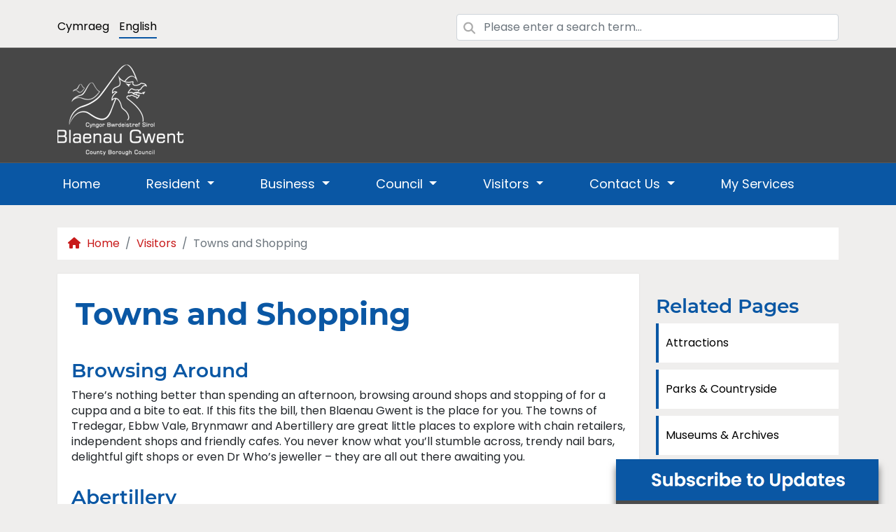

--- FILE ---
content_type: text/html; charset=utf-8
request_url: https://blaenau-gwent.gov.uk/en/visitors/towns-and-shopping/
body_size: 16487
content:
<!DOCTYPE html>
<html lang="en">
<head>
    
<title>Towns and Shopping | Blaenau Gwent CBC</title>

    <meta charset="utf-8">
    <meta http-equiv="X-UA-Compatible" content="IE=edge" />
    <meta name="viewport" content="width=device-width, initial-scale=1">

    <meta http-equiv="content-language" content="en-GB">
    <link rel="alternate" hreflang="cy-GB" href="https://blaenau-gwent.gov.uk/cy/ymwelwyr/trefi-a-siopa/" />

    <!-- Meta Tags:  Search Engine -->
    <meta name="authorName" content="Blaenau Gwent CBC">
    <meta name="description" content="The best ways to spend the day in one of our towns">
    <meta name="searchEngineKeywords" content="Council, Council Tax, Councillors, Planning, Jobs, Abertillery, Blaina, Brynmawr, Ebbw Vale, Nantyglo, Tredegar">
    <meta name="robots" content="all" />

    <!-- Meta Tags:  Open Graph -->
    <meta property="og:site_name" content="Blaenau Gwent CBC" />
    <meta property="og:title" content="Towns and Shopping" />
    <meta property="og:description" content="The best ways to spend the day in one of our towns" />
    <meta property="og:url" content="blaenau-gwent.gov.ukhttps://blaenau-gwent.gov.uk/en/visitors/towns-and-shopping/" />
    <meta property="og:image" content="blaenau-gwent.gov.ukhttps://blaenau-gwent.gov.uk/media/fqbhfsai/bg-logo-300dpi.jpg?width=900&amp;height=471&amp;v=1daa136bd899fb0" />
    <meta property="og:image:width" content="1200" />
    <meta property="og:image:height" content="627" />
    <meta property="og:type" content="article" />
    <meta property="article:published_time" content="1/8/2022 9:03:46 PM" />
    <meta property="article:modified_time" content="5/8/2024 11:38:08 AM" />
    <meta property="article:section" content="Article Section" />
    <meta property="article:tag" content="Council, Council Tax, Councillors, Planning, Jobs, Abertillery, Blaina, Brynmawr, Ebbw Vale, Nantyglo, Tredegar" />
    <meta property="article:publisher" content="blaenaugwentcbc" />
    <meta property="og:locale" content="en_GB" />
    <meta property="og:locale:alternate" content="cy_GB" />

    <!-- Meta Tags:  Twitter Card -->
    <meta name="twitter:card" content="summary_large_image">
    <meta name="twitter:title" content="Towns and Shopping">
    <meta name="twitter:description" content="The best ways to spend the day in one of our towns">
    <meta name="twitter:url" content="blaenau-gwent.gov.ukhttps://blaenau-gwent.gov.uk/en/visitors/towns-and-shopping/" />
    <meta name="twitter:image" content="blaenau-gwent.gov.ukhttps://blaenau-gwent.gov.uk/media/fqbhfsai/bg-logo-300dpi.jpg?width=900&amp;height=471&amp;v=1daa136bd899fb0" />
    <meta name="twitter:site" content="BlaenauGwentCBC">

    <!-- BEGIN: FavIcons -->
    <link rel="apple-touch-icon" sizes="57x57" href="/icons/apple-icon-57x57.png">
    <link rel="apple-touch-icon" sizes="60x60" href="/icons/apple-icon-60x60.png">
    <link rel="apple-touch-icon" sizes="72x72" href="/icons/apple-icon-72x72.png">
    <link rel="apple-touch-icon" sizes="76x76" href="/icons/apple-icon-76x76.png">
    <link rel="apple-touch-icon" sizes="114x114" href="/icons/apple-icon-114x114.png">
    <link rel="apple-touch-icon" sizes="120x120" href="/icons/apple-icon-120x120.png">
    <link rel="apple-touch-icon" sizes="144x144" href="/icons/apple-icon-144x144.png">
    <link rel="apple-touch-icon" sizes="152x152" href="/icons/apple-icon-152x152.png">
    <link rel="apple-touch-icon" sizes="180x180" href="/icons/apple-icon-180x180.png">
    <link rel="icon" sizes="32x32" type="image/png" href="/icons/favicon-32x32.png">
    <link rel="icon" sizes="96x96" type="image/png" href="/icons/favicon-96x96.png">
    <link rel="icon" sizes="16x16" type="image/png" href="/icons/favicon-16x16.png">
    <link rel="manifest" href="/icons/manifest.json">
    <meta name="msapplication-TileColor" content="#da532c">
    <meta name="msapplication-TileImage" content="/icons/mstile-144x144.png">
    <meta name="theme-color" content="#ffffff">

<!-- Google tag (gtag.js) -->
<script async src="https://www.googletagmanager.com/gtag/js?id=G-S4XP1QEC6Q"></script>
<script>
    window.dataLayer = window.dataLayer || [];
    function gtag() { dataLayer.push(arguments); }
    gtag('js', new Date());

    gtag('config', 'G-S4XP1QEC6Q');
</script>


    <!--  BEGIN:  Stylesheets -->
    <link rel="stylesheet" type="text/css" href="/twitter-bootstrap/css/bootstrap.min.css?v=6iAyWcn3SwMvqDPqKErE2oybgWngxxsUoWwGBav0Okg">
    <link rel="stylesheet" type="text/css" href="/icons/fontawesome-free-6.5.1-web/css/all.min.css?v=zm9y1rTHKPVikGqOUeJFapARrLILTJDg63m1gMzo8ik">
    <link rel="stylesheet" type="text/css" href="/slick-carousel/slick.min.css?v=ke7G-wFSu3v-A2BtFRwgec_Vh4-Wx4oCqPddg3HRjGg">
    <link rel="stylesheet" type="text/css" href="/slick-carousel/slick-theme.min.css?v=FpICfaT_pGYRY6ekq6Wdsb9UvRZiiV7z-pZz_LUrkFU">
    <link rel="stylesheet" type="text/css" href="/assets/fonts/montserrat/stylesheet.css?v=_z1kkdFBFXFrYG7CZ5-sUqRGyYbjInKaoPcKdML1TlE">
    <link rel="stylesheet" type="text/css" href="/assets/fonts/poppins/stylesheet.css?v=3zmUrbVBPp_SNQ5UZxKVfSEy88M-ezo8MhtCbE5KQzw">
    <link rel="stylesheet" type="text/css" href="/css/typography.css?v=CFFDSSdKqQ9b6bevdy8xhe6Ty-VhRwwfFQp5K1QuAdY">
    <link rel="stylesheet" type="text/css" href="/site/styles/layout.css?v=Pp2gx6zH9_Tsq0dyZNS1FGiT9ymgesJbOYCIZ1c7g-0">
    
    <link rel="stylesheet" type="text/css" href="/site/styles/sidebar.css?v=hK9skQfFISwQfWaTT5KBtO-7ItNoz2dAQMq2Uz3-xgg">


    <!-- required JavaScript polyfills for IE11 -->
    <script src="/twitter-bootstrap-ie/pollyfill.js"></script>
    <script nomodule>window.MSInputMethodContext && document.documentMode && document.write('<script src="/assets/vendor/twitter-bootstrap-ie/twitter-bootstrap-ie.js"><\/script>');</script>

</head>


<body class="d-flex flex-column min-vh-100">
    <div role="dialog" aria-live="polite" aria-label="cookieconsent" aria-describedby="cookieconsent:desc" class="cc-window cc-banner cc-type-opt-in cc-theme-block cc-static cc-top cc-color-override--1412603727 " style="background-color:##474747!important; color:#000; max-height:50px; padding:5px;">
        <!--div class="cc-compliance cc-highlight"><a aria-label="deny cookies" role="button" tabindex="0" class="cc-btn cc-deny">Decline</a><a aria-label="allow cookies" role="button" tabindex="0" class="cc-btn cc-allow">Accept</a></div><!--googleon: all-->
    </div>
    <header>
        
<!--  BEGIN:  Culture and Search-->
<section class="languages-and-search-section">
    <div class="container">
        <div class="row">
            <div class="language-select col-12 col-xs-12 col-sm-12 col-md-12 col-lg-6">
                <ul class="language-list">
                        <li class="language-list-item">
                            <a class="language-list-item-link " href="https://blaenau-gwent.gov.uk/cy/ymwelwyr/trefi-a-siopa/">Cymraeg</a>
                        </li>
                        <li class="language-list-item">
                            <a class="language-list-item-link language-list-item-link__active" href="https://blaenau-gwent.gov.uk/en/visitors/towns-and-shopping/">English</a>
                        </li>
                </ul>
            </div>
            <div class="col-12 col-xs-12 col-sm-12 col-md-12 col-lg-6" role="form">
                <form action="/en/search/">
                    <div class="has-search">
                        <span class="fa fa-xs fa-search form-control-feedback"></span>
                        <label for="searchTerm" hidden>Enter your username:</label>
                        <input type="text" id="searchTerm" name="searchTerm" class="form-control" placeholder="Please enter a search term...">
                    </div>
                </form>
            </div>
        </div>
    </div>
</section>
        

        
<section class="masthead d-none d-lg-block">
    <div class="container" role="banner">
            <div class="masthead-company-logo col-md-2">
                <a href="/">
                    <img class="mt-2"
                         src="https://blaenau-gwent.gov.uk/media/nopepjsy/pic0379-bgcbc-logo-white.png?width=180&amp;height=130&amp;v=1daa136bd41e850"
                         alt="The Blaenau Gwent County Borough council logo" />
                </a>
            </div>
            <div class="col-md-10 masthead-advertisement">
            </div>
        </div>
</section>
        
<section class="main-navigation-menu">
    <div class="container main-navigation-menu--container">
        <div class="row navbar--row-test">
            <div class="col-12">
                <nav class="navbar navbar-expand-lg">
                    <button class="navbar-toggler ms-auto" type="button" data-bs-toggle="collapse" data-bs-target="#navbarNavDropdown" aria-controls="navbarNavDropdown" aria-expanded="false" aria-label="Toggle navigation">
                        <span class="navbar-toggler-icon"></span>
                    </button>
                    <div class="collapse navbar-collapse" id="navbarNavDropdown">
                        <ul class="navbar-nav">
                                    <li class="main-navigation-menu--top-level-item nav-item">
                                        <a class="main-navigation-menu--top-level-item-link nav-link" href="https://blaenau-gwent.gov.uk/en/home/">
                                            Home
                                        </a>
                                    </li>
                                    <li class="main-navigation-menu--top-level-item nav-item dropdown has-megamenu text-decoration-none ">
                                        <a class="main-navigation-menu--top-level-item-link nav-link dropdown-toggle text-white" href="#" role="button" data-bs-toggle="dropdown" aria-expanded="false">
                                            Resident
                                        </a>
                                        <div class="dropdown-menu megamenu">
                                            <div class="row">
                                                    <div class="main-navigation-menu--dropdown-menu-item col-12 col-sm-12 col-md-12 col-lg-3 col-xl-3">
                                                        <div class="row">
                                                            <div class="col-4 d-none d-lg-block">
                                                                <span class="main-navigation-menu--dropdown-menu-item-icon-background">
                                                                    <i class="fa fa-bars main-navigation-menu--dropdown-menu-item-icon"></i>
                                                                </span>
                                                            </div>
                                                            <div class="col-12 col-sm-12 col-md-12 col-lg-8 col-xl-8 d-flex align-items-center main-navigation-menu--dropdown-menu-item-level-two">
                                                                <p class="main-navigation-menu--dropdown-menu-item-title">
                                                                        <a class="main-navigation-menu--dropdown-menu-item-link text-decoration-none" href="https://blaenau-gwent.gov.uk/en/resident/cost-of-living-and-wellbeing-advice-and-support/">Cost of Living and Wellbeing Advice and Support</a>
                                                                </p>
                                                            </div>
                                                        </div>
                                                    </div>
                                                    <div class="main-navigation-menu--dropdown-menu-item col-12 col-sm-12 col-md-12 col-lg-3 col-xl-3">
                                                        <div class="row">
                                                            <div class="col-4 d-none d-lg-block">
                                                                <span class="main-navigation-menu--dropdown-menu-item-icon-background">
                                                                    <i class="fa-brands fa-black-tie main-navigation-menu--dropdown-menu-item-icon"></i>
                                                                </span>
                                                            </div>
                                                            <div class="col-12 col-sm-12 col-md-12 col-lg-8 col-xl-8 d-flex align-items-center main-navigation-menu--dropdown-menu-item-level-two">
                                                                <p class="main-navigation-menu--dropdown-menu-item-title">
                                                                        <a class="main-navigation-menu--dropdown-menu-item-link text-decoration-none" href="https://blaenau-gwent.gov.uk/en/resident/jobs/">Jobs</a>
                                                                </p>
                                                            </div>
                                                        </div>
                                                    </div>
                                                    <div class="main-navigation-menu--dropdown-menu-item col-12 col-sm-12 col-md-12 col-lg-3 col-xl-3">
                                                        <div class="row">
                                                            <div class="col-4 d-none d-lg-block">
                                                                <span class="main-navigation-menu--dropdown-menu-item-icon-background">
                                                                    <i class="fa fa-calculator main-navigation-menu--dropdown-menu-item-icon"></i>
                                                                </span>
                                                            </div>
                                                            <div class="col-12 col-sm-12 col-md-12 col-lg-8 col-xl-8 d-flex align-items-center main-navigation-menu--dropdown-menu-item-level-two">
                                                                <p class="main-navigation-menu--dropdown-menu-item-title">
                                                                        <a class="main-navigation-menu--dropdown-menu-item-link text-decoration-none" href="https://blaenau-gwent.gov.uk/en/resident/blaenau-gwent-council-budget-202526/">Blaenau Gwent Council Budget 2025/26</a>
                                                                </p>
                                                            </div>
                                                        </div>
                                                    </div>
                                                    <div class="main-navigation-menu--dropdown-menu-item col-12 col-sm-12 col-md-12 col-lg-3 col-xl-3">
                                                        <div class="row">
                                                            <div class="col-4 d-none d-lg-block">
                                                                <span class="main-navigation-menu--dropdown-menu-item-icon-background">
                                                                    <i class="fa fa-comment main-navigation-menu--dropdown-menu-item-icon"></i>
                                                                </span>
                                                            </div>
                                                            <div class="col-12 col-sm-12 col-md-12 col-lg-8 col-xl-8 d-flex align-items-center main-navigation-menu--dropdown-menu-item-level-two">
                                                                <p class="main-navigation-menu--dropdown-menu-item-title">
                                                                        <a class="main-navigation-menu--dropdown-menu-item-link text-decoration-none" href="https://blaenau-gwent.gov.uk/en/resident/blaenau-gwent-community-hubs/">Blaenau Gwent Community Hubs</a>
                                                                </p>
                                                            </div>
                                                        </div>
                                                    </div>
                                                    <div class="main-navigation-menu--dropdown-menu-item col-12 col-sm-12 col-md-12 col-lg-3 col-xl-3">
                                                        <div class="row">
                                                            <div class="col-4 d-none d-lg-block">
                                                                <span class="main-navigation-menu--dropdown-menu-item-icon-background">
                                                                    <i class="fa fa-recycle main-navigation-menu--dropdown-menu-item-icon"></i>
                                                                </span>
                                                            </div>
                                                            <div class="col-12 col-sm-12 col-md-12 col-lg-8 col-xl-8 d-flex align-items-center main-navigation-menu--dropdown-menu-item-level-two">
                                                                <p class="main-navigation-menu--dropdown-menu-item-title">
                                                                        <a class="main-navigation-menu--dropdown-menu-item-link text-decoration-none" href="https://blaenau-gwent.gov.uk/en/resident/waste-recycling/">Waste &amp; Recycling</a>
                                                                </p>
                                                            </div>
                                                        </div>
                                                    </div>
                                                    <div class="main-navigation-menu--dropdown-menu-item col-12 col-sm-12 col-md-12 col-lg-3 col-xl-3">
                                                        <div class="row">
                                                            <div class="col-4 d-none d-lg-block">
                                                                <span class="main-navigation-menu--dropdown-menu-item-icon-background">
                                                                    <i class="fa fa-pound-sign main-navigation-menu--dropdown-menu-item-icon"></i>
                                                                </span>
                                                            </div>
                                                            <div class="col-12 col-sm-12 col-md-12 col-lg-8 col-xl-8 d-flex align-items-center main-navigation-menu--dropdown-menu-item-level-two">
                                                                <p class="main-navigation-menu--dropdown-menu-item-title">
                                                                        <a class="main-navigation-menu--dropdown-menu-item-link text-decoration-none" href="https://blaenau-gwent.gov.uk/en/resident/council-tax/">Council Tax</a>
                                                                </p>
                                                            </div>
                                                        </div>
                                                    </div>
                                                    <div class="main-navigation-menu--dropdown-menu-item col-12 col-sm-12 col-md-12 col-lg-3 col-xl-3">
                                                        <div class="row">
                                                            <div class="col-4 d-none d-lg-block">
                                                                <span class="main-navigation-menu--dropdown-menu-item-icon-background">
                                                                    <i class="fa fa-piggy-bank main-navigation-menu--dropdown-menu-item-icon"></i>
                                                                </span>
                                                            </div>
                                                            <div class="col-12 col-sm-12 col-md-12 col-lg-8 col-xl-8 d-flex align-items-center main-navigation-menu--dropdown-menu-item-level-two">
                                                                <p class="main-navigation-menu--dropdown-menu-item-title">
                                                                        <a class="main-navigation-menu--dropdown-menu-item-link text-decoration-none" href="https://blaenau-gwent.gov.uk/en/resident/benefits-council-tax-reduction-dhp/">Benefits, Council Tax Reduction &amp; DHP</a>
                                                                </p>
                                                            </div>
                                                        </div>
                                                    </div>
                                                    <div class="main-navigation-menu--dropdown-menu-item col-12 col-sm-12 col-md-12 col-lg-3 col-xl-3">
                                                        <div class="row">
                                                            <div class="col-4 d-none d-lg-block">
                                                                <span class="main-navigation-menu--dropdown-menu-item-icon-background">
                                                                    <i class="fa fa-graduation-cap main-navigation-menu--dropdown-menu-item-icon"></i>
                                                                </span>
                                                            </div>
                                                            <div class="col-12 col-sm-12 col-md-12 col-lg-8 col-xl-8 d-flex align-items-center main-navigation-menu--dropdown-menu-item-level-two">
                                                                <p class="main-navigation-menu--dropdown-menu-item-title">
                                                                        <a class="main-navigation-menu--dropdown-menu-item-link text-decoration-none" href="https://blaenau-gwent.gov.uk/en/resident/schools-learning/">Schools &amp; Learning</a>
                                                                </p>
                                                            </div>
                                                        </div>
                                                    </div>
                                                    <div class="main-navigation-menu--dropdown-menu-item col-12 col-sm-12 col-md-12 col-lg-3 col-xl-3">
                                                        <div class="row">
                                                            <div class="col-4 d-none d-lg-block">
                                                                <span class="main-navigation-menu--dropdown-menu-item-icon-background">
                                                                    <i class="fa fa-users main-navigation-menu--dropdown-menu-item-icon"></i>
                                                                </span>
                                                            </div>
                                                            <div class="col-12 col-sm-12 col-md-12 col-lg-8 col-xl-8 d-flex align-items-center main-navigation-menu--dropdown-menu-item-level-two">
                                                                <p class="main-navigation-menu--dropdown-menu-item-title">
                                                                        <a class="main-navigation-menu--dropdown-menu-item-link text-decoration-none" href="https://blaenau-gwent.gov.uk/en/resident/health-wellbeing-social-care/">Health, Wellbeing &amp; Social Care</a>
                                                                </p>
                                                            </div>
                                                        </div>
                                                    </div>
                                                    <div class="main-navigation-menu--dropdown-menu-item col-12 col-sm-12 col-md-12 col-lg-3 col-xl-3">
                                                        <div class="row">
                                                            <div class="col-4 d-none d-lg-block">
                                                                <span class="main-navigation-menu--dropdown-menu-item-icon-background">
                                                                    <i class="fa fa-home main-navigation-menu--dropdown-menu-item-icon"></i>
                                                                </span>
                                                            </div>
                                                            <div class="col-12 col-sm-12 col-md-12 col-lg-8 col-xl-8 d-flex align-items-center main-navigation-menu--dropdown-menu-item-level-two">
                                                                <p class="main-navigation-menu--dropdown-menu-item-title">
                                                                        <a class="main-navigation-menu--dropdown-menu-item-link text-decoration-none" href="https://www.blaenaugwenthomes.org.uk/" target="_blank">Housing</a>
                                                                </p>
                                                            </div>
                                                        </div>
                                                    </div>
                                                    <div class="main-navigation-menu--dropdown-menu-item col-12 col-sm-12 col-md-12 col-lg-3 col-xl-3">
                                                        <div class="row">
                                                            <div class="col-4 d-none d-lg-block">
                                                                <span class="main-navigation-menu--dropdown-menu-item-icon-background">
                                                                    <i class="fa fa-spider main-navigation-menu--dropdown-menu-item-icon"></i>
                                                                </span>
                                                            </div>
                                                            <div class="col-12 col-sm-12 col-md-12 col-lg-8 col-xl-8 d-flex align-items-center main-navigation-menu--dropdown-menu-item-level-two">
                                                                <p class="main-navigation-menu--dropdown-menu-item-title">
                                                                        <a class="main-navigation-menu--dropdown-menu-item-link text-decoration-none" href="https://blaenau-gwent.gov.uk/en/resident/environmental-health/">Environmental Health</a>
                                                                </p>
                                                            </div>
                                                        </div>
                                                    </div>
                                                    <div class="main-navigation-menu--dropdown-menu-item col-12 col-sm-12 col-md-12 col-lg-3 col-xl-3">
                                                        <div class="row">
                                                            <div class="col-4 d-none d-lg-block">
                                                                <span class="main-navigation-menu--dropdown-menu-item-icon-background">
                                                                    <i class="fa fa-vote-yea main-navigation-menu--dropdown-menu-item-icon"></i>
                                                                </span>
                                                            </div>
                                                            <div class="col-12 col-sm-12 col-md-12 col-lg-8 col-xl-8 d-flex align-items-center main-navigation-menu--dropdown-menu-item-level-two">
                                                                <p class="main-navigation-menu--dropdown-menu-item-title">
                                                                        <a class="main-navigation-menu--dropdown-menu-item-link text-decoration-none" href="https://blaenau-gwent.gov.uk/en/resident/voting-elections/">Voting &amp; Elections</a>
                                                                </p>
                                                            </div>
                                                        </div>
                                                    </div>
                                                    <div class="main-navigation-menu--dropdown-menu-item col-12 col-sm-12 col-md-12 col-lg-3 col-xl-3">
                                                        <div class="row">
                                                            <div class="col-4 d-none d-lg-block">
                                                                <span class="main-navigation-menu--dropdown-menu-item-icon-background">
                                                                    <i class="fa fa-copy main-navigation-menu--dropdown-menu-item-icon"></i>
                                                                </span>
                                                            </div>
                                                            <div class="col-12 col-sm-12 col-md-12 col-lg-8 col-xl-8 d-flex align-items-center main-navigation-menu--dropdown-menu-item-level-two">
                                                                <p class="main-navigation-menu--dropdown-menu-item-title">
                                                                        <a class="main-navigation-menu--dropdown-menu-item-link text-decoration-none" href="https://blaenau-gwent.gov.uk/en/resident/planning/">Planning</a>
                                                                </p>
                                                            </div>
                                                        </div>
                                                    </div>
                                                    <div class="main-navigation-menu--dropdown-menu-item col-12 col-sm-12 col-md-12 col-lg-3 col-xl-3">
                                                        <div class="row">
                                                            <div class="col-4 d-none d-lg-block">
                                                                <span class="main-navigation-menu--dropdown-menu-item-icon-background">
                                                                    <i class="fa fa-road main-navigation-menu--dropdown-menu-item-icon"></i>
                                                                </span>
                                                            </div>
                                                            <div class="col-12 col-sm-12 col-md-12 col-lg-8 col-xl-8 d-flex align-items-center main-navigation-menu--dropdown-menu-item-level-two">
                                                                <p class="main-navigation-menu--dropdown-menu-item-title">
                                                                        <a class="main-navigation-menu--dropdown-menu-item-link text-decoration-none" href="https://blaenau-gwent.gov.uk/en/resident/highways/">Highways</a>
                                                                </p>
                                                            </div>
                                                        </div>
                                                    </div>
                                                    <div class="main-navigation-menu--dropdown-menu-item col-12 col-sm-12 col-md-12 col-lg-3 col-xl-3">
                                                        <div class="row">
                                                            <div class="col-4 d-none d-lg-block">
                                                                <span class="main-navigation-menu--dropdown-menu-item-icon-background">
                                                                    <i class="fa fa-exclamation-triangle main-navigation-menu--dropdown-menu-item-icon"></i>
                                                                </span>
                                                            </div>
                                                            <div class="col-12 col-sm-12 col-md-12 col-lg-8 col-xl-8 d-flex align-items-center main-navigation-menu--dropdown-menu-item-level-two">
                                                                <p class="main-navigation-menu--dropdown-menu-item-title">
                                                                        <a class="main-navigation-menu--dropdown-menu-item-link text-decoration-none" href="https://blaenau-gwent.gov.uk/en/resident/emergencies-crime-prevention/">Emergencies &amp; Crime Prevention</a>
                                                                </p>
                                                            </div>
                                                        </div>
                                                    </div>
                                                    <div class="main-navigation-menu--dropdown-menu-item col-12 col-sm-12 col-md-12 col-lg-3 col-xl-3">
                                                        <div class="row">
                                                            <div class="col-4 d-none d-lg-block">
                                                                <span class="main-navigation-menu--dropdown-menu-item-icon-background">
                                                                    <i class="fa fa-broom main-navigation-menu--dropdown-menu-item-icon"></i>
                                                                </span>
                                                            </div>
                                                            <div class="col-12 col-sm-12 col-md-12 col-lg-8 col-xl-8 d-flex align-items-center main-navigation-menu--dropdown-menu-item-level-two">
                                                                <p class="main-navigation-menu--dropdown-menu-item-title">
                                                                        <a class="main-navigation-menu--dropdown-menu-item-link text-decoration-none" href="https://blaenau-gwent.gov.uk/en/resident/street-cleaning/">Street Cleaning</a>
                                                                </p>
                                                            </div>
                                                        </div>
                                                    </div>
                                                    <div class="main-navigation-menu--dropdown-menu-item col-12 col-sm-12 col-md-12 col-lg-3 col-xl-3">
                                                        <div class="row">
                                                            <div class="col-4 d-none d-lg-block">
                                                                <span class="main-navigation-menu--dropdown-menu-item-icon-background">
                                                                    <i class="fa fa-times-circle main-navigation-menu--dropdown-menu-item-icon"></i>
                                                                </span>
                                                            </div>
                                                            <div class="col-12 col-sm-12 col-md-12 col-lg-8 col-xl-8 d-flex align-items-center main-navigation-menu--dropdown-menu-item-level-two">
                                                                <p class="main-navigation-menu--dropdown-menu-item-title">
                                                                        <a class="main-navigation-menu--dropdown-menu-item-link text-decoration-none" href="https://blaenau-gwent.gov.uk/en/resident/street-cleaning-enforcement/">Street Cleaning Enforcement</a>
                                                                </p>
                                                            </div>
                                                        </div>
                                                    </div>
                                                    <div class="main-navigation-menu--dropdown-menu-item col-12 col-sm-12 col-md-12 col-lg-3 col-xl-3">
                                                        <div class="row">
                                                            <div class="col-4 d-none d-lg-block">
                                                                <span class="main-navigation-menu--dropdown-menu-item-icon-background">
                                                                    <i class="fa fa-baby main-navigation-menu--dropdown-menu-item-icon"></i>
                                                                </span>
                                                            </div>
                                                            <div class="col-12 col-sm-12 col-md-12 col-lg-8 col-xl-8 d-flex align-items-center main-navigation-menu--dropdown-menu-item-level-two">
                                                                <p class="main-navigation-menu--dropdown-menu-item-title">
                                                                        <a class="main-navigation-menu--dropdown-menu-item-link text-decoration-none" href="https://blaenau-gwent.gov.uk/en/resident/births-deaths-marriages/">Births, Deaths &amp; Marriages</a>
                                                                </p>
                                                            </div>
                                                        </div>
                                                    </div>
                                                    <div class="main-navigation-menu--dropdown-menu-item col-12 col-sm-12 col-md-12 col-lg-3 col-xl-3">
                                                        <div class="row">
                                                            <div class="col-4 d-none d-lg-block">
                                                                <span class="main-navigation-menu--dropdown-menu-item-icon-background">
                                                                    <i class="fa fa-bars main-navigation-menu--dropdown-menu-item-icon"></i>
                                                                </span>
                                                            </div>
                                                            <div class="col-12 col-sm-12 col-md-12 col-lg-8 col-xl-8 d-flex align-items-center main-navigation-menu--dropdown-menu-item-level-two">
                                                                <p class="main-navigation-menu--dropdown-menu-item-title">
                                                                        <a class="main-navigation-menu--dropdown-menu-item-link text-decoration-none" href="https://blaenau-gwent.gov.uk/en/resident/5g-immersive-environment/">5G Immersive Environment</a>
                                                                </p>
                                                            </div>
                                                        </div>
                                                    </div>
                                                    <div class="main-navigation-menu--dropdown-menu-item col-12 col-sm-12 col-md-12 col-lg-3 col-xl-3">
                                                        <div class="row">
                                                            <div class="col-4 d-none d-lg-block">
                                                                <span class="main-navigation-menu--dropdown-menu-item-icon-background">
                                                                    <i class="fa fa-check main-navigation-menu--dropdown-menu-item-icon"></i>
                                                                </span>
                                                            </div>
                                                            <div class="col-12 col-sm-12 col-md-12 col-lg-8 col-xl-8 d-flex align-items-center main-navigation-menu--dropdown-menu-item-level-two">
                                                                <p class="main-navigation-menu--dropdown-menu-item-title">
                                                                        <a class="main-navigation-menu--dropdown-menu-item-link text-decoration-none" href="https://blaenau-gwent.gov.uk/en/resident/trading-standards/">Trading Standards</a>
                                                                </p>
                                                            </div>
                                                        </div>
                                                    </div>
                                                    <div class="main-navigation-menu--dropdown-menu-item col-12 col-sm-12 col-md-12 col-lg-3 col-xl-3">
                                                        <div class="row">
                                                            <div class="col-4 d-none d-lg-block">
                                                                <span class="main-navigation-menu--dropdown-menu-item-icon-background">
                                                                    <i class="fa fa-bars main-navigation-menu--dropdown-menu-item-icon"></i>
                                                                </span>
                                                            </div>
                                                            <div class="col-12 col-sm-12 col-md-12 col-lg-8 col-xl-8 d-flex align-items-center main-navigation-menu--dropdown-menu-item-level-two">
                                                                <p class="main-navigation-menu--dropdown-menu-item-title">
                                                                        <a class="main-navigation-menu--dropdown-menu-item-link text-decoration-none" href="https://blaenau-gwent.gov.uk/en/resident/things-to-see-do/">Things to see &amp; do</a>
                                                                </p>
                                                            </div>
                                                        </div>
                                                    </div>
                                                    <div class="main-navigation-menu--dropdown-menu-item col-12 col-sm-12 col-md-12 col-lg-3 col-xl-3">
                                                        <div class="row">
                                                            <div class="col-4 d-none d-lg-block">
                                                                <span class="main-navigation-menu--dropdown-menu-item-icon-background">
                                                                    <i class="fa-brands fa-pagelines main-navigation-menu--dropdown-menu-item-icon"></i>
                                                                </span>
                                                            </div>
                                                            <div class="col-12 col-sm-12 col-md-12 col-lg-8 col-xl-8 d-flex align-items-center main-navigation-menu--dropdown-menu-item-level-two">
                                                                <p class="main-navigation-menu--dropdown-menu-item-title">
                                                                        <a class="main-navigation-menu--dropdown-menu-item-link text-decoration-none" href="https://blaenau-gwent.gov.uk/en/resident/countryside/">Countryside</a>
                                                                </p>
                                                            </div>
                                                        </div>
                                                    </div>
                                                    <div class="main-navigation-menu--dropdown-menu-item col-12 col-sm-12 col-md-12 col-lg-3 col-xl-3">
                                                        <div class="row">
                                                            <div class="col-4 d-none d-lg-block">
                                                                <span class="main-navigation-menu--dropdown-menu-item-icon-background">
                                                                    <i class="fa fa-truck main-navigation-menu--dropdown-menu-item-icon"></i>
                                                                </span>
                                                            </div>
                                                            <div class="col-12 col-sm-12 col-md-12 col-lg-8 col-xl-8 d-flex align-items-center main-navigation-menu--dropdown-menu-item-level-two">
                                                                <p class="main-navigation-menu--dropdown-menu-item-title">
                                                                        <a class="main-navigation-menu--dropdown-menu-item-link text-decoration-none" href="https://blaenau-gwent.gov.uk/en/resident/moving-house/">Moving House</a>
                                                                </p>
                                                            </div>
                                                        </div>
                                                    </div>
                                                    <div class="main-navigation-menu--dropdown-menu-item col-12 col-sm-12 col-md-12 col-lg-3 col-xl-3">
                                                        <div class="row">
                                                            <div class="col-4 d-none d-lg-block">
                                                                <span class="main-navigation-menu--dropdown-menu-item-icon-background">
                                                                    <i class="fa fa-money-bill-alt main-navigation-menu--dropdown-menu-item-icon"></i>
                                                                </span>
                                                            </div>
                                                            <div class="col-12 col-sm-12 col-md-12 col-lg-8 col-xl-8 d-flex align-items-center main-navigation-menu--dropdown-menu-item-level-two">
                                                                <p class="main-navigation-menu--dropdown-menu-item-title">
                                                                        <a class="main-navigation-menu--dropdown-menu-item-link text-decoration-none" href="https://blaenau-gwent.gov.uk/en/resident/universal-credit/">Universal Credit</a>
                                                                </p>
                                                            </div>
                                                        </div>
                                                    </div>
                                                    <div class="main-navigation-menu--dropdown-menu-item col-12 col-sm-12 col-md-12 col-lg-3 col-xl-3">
                                                        <div class="row">
                                                            <div class="col-4 d-none d-lg-block">
                                                                <span class="main-navigation-menu--dropdown-menu-item-icon-background">
                                                                    <i class="fa fa-road main-navigation-menu--dropdown-menu-item-icon"></i>
                                                                </span>
                                                            </div>
                                                            <div class="col-12 col-sm-12 col-md-12 col-lg-8 col-xl-8 d-flex align-items-center main-navigation-menu--dropdown-menu-item-level-two">
                                                                <p class="main-navigation-menu--dropdown-menu-item-title">
                                                                        <a class="main-navigation-menu--dropdown-menu-item-link text-decoration-none" href="https://blaenau-gwent.gov.uk/en/resident/road-safety/">Road Safety</a>
                                                                </p>
                                                            </div>
                                                        </div>
                                                    </div>
                                                    <div class="main-navigation-menu--dropdown-menu-item col-12 col-sm-12 col-md-12 col-lg-3 col-xl-3">
                                                        <div class="row">
                                                            <div class="col-4 d-none d-lg-block">
                                                                <span class="main-navigation-menu--dropdown-menu-item-icon-background">
                                                                    <i class="fa fa-water main-navigation-menu--dropdown-menu-item-icon"></i>
                                                                </span>
                                                            </div>
                                                            <div class="col-12 col-sm-12 col-md-12 col-lg-8 col-xl-8 d-flex align-items-center main-navigation-menu--dropdown-menu-item-level-two">
                                                                <p class="main-navigation-menu--dropdown-menu-item-title">
                                                                        <a class="main-navigation-menu--dropdown-menu-item-link text-decoration-none" href="https://blaenau-gwent.gov.uk/en/resident/drainage-flooding/">Drainage &amp; Flooding</a>
                                                                </p>
                                                            </div>
                                                        </div>
                                                    </div>
                                                    <div class="main-navigation-menu--dropdown-menu-item col-12 col-sm-12 col-md-12 col-lg-3 col-xl-3">
                                                        <div class="row">
                                                            <div class="col-4 d-none d-lg-block">
                                                                <span class="main-navigation-menu--dropdown-menu-item-icon-background">
                                                                    <i class="fa fa-parking main-navigation-menu--dropdown-menu-item-icon"></i>
                                                                </span>
                                                            </div>
                                                            <div class="col-12 col-sm-12 col-md-12 col-lg-8 col-xl-8 d-flex align-items-center main-navigation-menu--dropdown-menu-item-level-two">
                                                                <p class="main-navigation-menu--dropdown-menu-item-title">
                                                                        <a class="main-navigation-menu--dropdown-menu-item-link text-decoration-none" href="https://blaenau-gwent.gov.uk/en/resident/civil-parking-enforcement/">Civil Parking Enforcement</a>
                                                                </p>
                                                            </div>
                                                        </div>
                                                    </div>
                                                    <div class="main-navigation-menu--dropdown-menu-item col-12 col-sm-12 col-md-12 col-lg-3 col-xl-3">
                                                        <div class="row">
                                                            <div class="col-4 d-none d-lg-block">
                                                                <span class="main-navigation-menu--dropdown-menu-item-icon-background">
                                                                    <i class="fa fa-charging-station main-navigation-menu--dropdown-menu-item-icon"></i>
                                                                </span>
                                                            </div>
                                                            <div class="col-12 col-sm-12 col-md-12 col-lg-8 col-xl-8 d-flex align-items-center main-navigation-menu--dropdown-menu-item-level-two">
                                                                <p class="main-navigation-menu--dropdown-menu-item-title">
                                                                        <a class="main-navigation-menu--dropdown-menu-item-link text-decoration-none" href="https://blaenau-gwent.gov.uk/en/resident/electric-vehicle-charging/">Electric Vehicle Charging</a>
                                                                </p>
                                                            </div>
                                                        </div>
                                                    </div>
                                                    <div class="main-navigation-menu--dropdown-menu-item col-12 col-sm-12 col-md-12 col-lg-3 col-xl-3">
                                                        <div class="row">
                                                            <div class="col-4 d-none d-lg-block">
                                                                <span class="main-navigation-menu--dropdown-menu-item-icon-background">
                                                                    <i class="fa fa-user-lock main-navigation-menu--dropdown-menu-item-icon"></i>
                                                                </span>
                                                            </div>
                                                            <div class="col-12 col-sm-12 col-md-12 col-lg-8 col-xl-8 d-flex align-items-center main-navigation-menu--dropdown-menu-item-level-two">
                                                                <p class="main-navigation-menu--dropdown-menu-item-title">
                                                                        <a class="main-navigation-menu--dropdown-menu-item-link text-decoration-none" href="https://blaenau-gwent.gov.uk/en/resident/safeguarding/">Safeguarding</a>
                                                                </p>
                                                            </div>
                                                        </div>
                                                    </div>
                                                    <div class="main-navigation-menu--dropdown-menu-item col-12 col-sm-12 col-md-12 col-lg-3 col-xl-3">
                                                        <div class="row">
                                                            <div class="col-4 d-none d-lg-block">
                                                                <span class="main-navigation-menu--dropdown-menu-item-icon-background">
                                                                    <i class="fa fa-clipboard-list main-navigation-menu--dropdown-menu-item-icon"></i>
                                                                </span>
                                                            </div>
                                                            <div class="col-12 col-sm-12 col-md-12 col-lg-8 col-xl-8 d-flex align-items-center main-navigation-menu--dropdown-menu-item-level-two">
                                                                <p class="main-navigation-menu--dropdown-menu-item-title">
                                                                        <a class="main-navigation-menu--dropdown-menu-item-link text-decoration-none" href="https://blaenau-gwent.gov.uk/en/resident/organising-an-event/">Organising an Event</a>
                                                                </p>
                                                            </div>
                                                        </div>
                                                    </div>
                                                    <div class="main-navigation-menu--dropdown-menu-item col-12 col-sm-12 col-md-12 col-lg-3 col-xl-3">
                                                        <div class="row">
                                                            <div class="col-4 d-none d-lg-block">
                                                                <span class="main-navigation-menu--dropdown-menu-item-icon-background">
                                                                    <i class="fa fa-bars main-navigation-menu--dropdown-menu-item-icon"></i>
                                                                </span>
                                                            </div>
                                                            <div class="col-12 col-sm-12 col-md-12 col-lg-8 col-xl-8 d-flex align-items-center main-navigation-menu--dropdown-menu-item-level-two">
                                                                <p class="main-navigation-menu--dropdown-menu-item-title">
                                                                        <a class="main-navigation-menu--dropdown-menu-item-link text-decoration-none" href="https://blaenau-gwent.gov.uk/en/resident/climate-change/">Climate Change</a>
                                                                </p>
                                                            </div>
                                                        </div>
                                                    </div>
                                                    <div class="main-navigation-menu--dropdown-menu-item col-12 col-sm-12 col-md-12 col-lg-3 col-xl-3">
                                                        <div class="row">
                                                            <div class="col-4 d-none d-lg-block">
                                                                <span class="main-navigation-menu--dropdown-menu-item-icon-background">
                                                                    <i class="fa fa-hands-helping main-navigation-menu--dropdown-menu-item-icon"></i>
                                                                </span>
                                                            </div>
                                                            <div class="col-12 col-sm-12 col-md-12 col-lg-8 col-xl-8 d-flex align-items-center main-navigation-menu--dropdown-menu-item-level-two">
                                                                <p class="main-navigation-menu--dropdown-menu-item-title">
                                                                        <a class="main-navigation-menu--dropdown-menu-item-link text-decoration-none" href="https://blaenau-gwent.gov.uk/en/resident/ukraine-how-you-can-help/">Ukraine - How you can help</a>
                                                                </p>
                                                            </div>
                                                        </div>
                                                    </div>
                                                    <div class="main-navigation-menu--dropdown-menu-item col-12 col-sm-12 col-md-12 col-lg-3 col-xl-3">
                                                        <div class="row">
                                                            <div class="col-4 d-none d-lg-block">
                                                                <span class="main-navigation-menu--dropdown-menu-item-icon-background">
                                                                    <i class="fa fa-bars main-navigation-menu--dropdown-menu-item-icon"></i>
                                                                </span>
                                                            </div>
                                                            <div class="col-12 col-sm-12 col-md-12 col-lg-8 col-xl-8 d-flex align-items-center main-navigation-menu--dropdown-menu-item-level-two">
                                                                <p class="main-navigation-menu--dropdown-menu-item-title">
                                                                        <a class="main-navigation-menu--dropdown-menu-item-link text-decoration-none" href="https://blaenau-gwent.gov.uk/en/resident/licences-permits/">Licences &amp; Permits</a>
                                                                </p>
                                                            </div>
                                                        </div>
                                                    </div>
                                            </div>
                                        </div>
                                    </li>
                                    <li class="main-navigation-menu--top-level-item nav-item dropdown has-megamenu text-decoration-none ">
                                        <a class="main-navigation-menu--top-level-item-link nav-link dropdown-toggle text-white" href="#" role="button" data-bs-toggle="dropdown" aria-expanded="false">
                                            Business
                                        </a>
                                        <div class="dropdown-menu megamenu">
                                            <div class="row">
                                                    <div class="main-navigation-menu--dropdown-menu-item col-12 col-sm-12 col-md-12 col-lg-3 col-xl-3">
                                                        <div class="row">
                                                            <div class="col-4 d-none d-lg-block">
                                                                <span class="main-navigation-menu--dropdown-menu-item-icon-background">
                                                                    <i class="fa fa-coins main-navigation-menu--dropdown-menu-item-icon"></i>
                                                                </span>
                                                            </div>
                                                            <div class="col-12 col-sm-12 col-md-12 col-lg-8 col-xl-8 d-flex align-items-center main-navigation-menu--dropdown-menu-item-level-two">
                                                                <p class="main-navigation-menu--dropdown-menu-item-title">
                                                                        <a class="main-navigation-menu--dropdown-menu-item-link text-decoration-none" href="https://blaenau-gwent.gov.uk/en/business/community-ownership-fund-cof/">Community Ownership Fund (COF)</a>
                                                                </p>
                                                            </div>
                                                        </div>
                                                    </div>
                                                    <div class="main-navigation-menu--dropdown-menu-item col-12 col-sm-12 col-md-12 col-lg-3 col-xl-3">
                                                        <div class="row">
                                                            <div class="col-4 d-none d-lg-block">
                                                                <span class="main-navigation-menu--dropdown-menu-item-icon-background">
                                                                    <i class="fa fa-bars main-navigation-menu--dropdown-menu-item-icon"></i>
                                                                </span>
                                                            </div>
                                                            <div class="col-12 col-sm-12 col-md-12 col-lg-8 col-xl-8 d-flex align-items-center main-navigation-menu--dropdown-menu-item-level-two">
                                                                <p class="main-navigation-menu--dropdown-menu-item-title">
                                                                        <a class="main-navigation-menu--dropdown-menu-item-link text-decoration-none" href="https://blaenau-gwent.gov.uk/en/business/blaenau-gwent-business-hub/">Blaenau Gwent Business Hub</a>
                                                                </p>
                                                            </div>
                                                        </div>
                                                    </div>
                                                    <div class="main-navigation-menu--dropdown-menu-item col-12 col-sm-12 col-md-12 col-lg-3 col-xl-3">
                                                        <div class="row">
                                                            <div class="col-4 d-none d-lg-block">
                                                                <span class="main-navigation-menu--dropdown-menu-item-icon-background">
                                                                    <i class="fa fa-tree main-navigation-menu--dropdown-menu-item-icon"></i>
                                                                </span>
                                                            </div>
                                                            <div class="col-12 col-sm-12 col-md-12 col-lg-8 col-xl-8 d-flex align-items-center main-navigation-menu--dropdown-menu-item-level-two">
                                                                <p class="main-navigation-menu--dropdown-menu-item-title">
                                                                        <a class="main-navigation-menu--dropdown-menu-item-link text-decoration-none" href="https://blaenau-gwent.gov.uk/en/business/local-land-charges/">Local Land Charges</a>
                                                                </p>
                                                            </div>
                                                        </div>
                                                    </div>
                                                    <div class="main-navigation-menu--dropdown-menu-item col-12 col-sm-12 col-md-12 col-lg-3 col-xl-3">
                                                        <div class="row">
                                                            <div class="col-4 d-none d-lg-block">
                                                                <span class="main-navigation-menu--dropdown-menu-item-icon-background">
                                                                    <i class="fa fa-map-marked-alt main-navigation-menu--dropdown-menu-item-icon"></i>
                                                                </span>
                                                            </div>
                                                            <div class="col-12 col-sm-12 col-md-12 col-lg-8 col-xl-8 d-flex align-items-center main-navigation-menu--dropdown-menu-item-level-two">
                                                                <p class="main-navigation-menu--dropdown-menu-item-title">
                                                                        <a class="main-navigation-menu--dropdown-menu-item-link text-decoration-none" href="https://blaenau-gwent.gov.uk/en/business/cardiff-capital-region/">Cardiff Capital Region</a>
                                                                </p>
                                                            </div>
                                                        </div>
                                                    </div>
                                                    <div class="main-navigation-menu--dropdown-menu-item col-12 col-sm-12 col-md-12 col-lg-3 col-xl-3">
                                                        <div class="row">
                                                            <div class="col-4 d-none d-lg-block">
                                                                <span class="main-navigation-menu--dropdown-menu-item-icon-background">
                                                                    <i class="fa fa-recycle main-navigation-menu--dropdown-menu-item-icon"></i>
                                                                </span>
                                                            </div>
                                                            <div class="col-12 col-sm-12 col-md-12 col-lg-8 col-xl-8 d-flex align-items-center main-navigation-menu--dropdown-menu-item-level-two">
                                                                <p class="main-navigation-menu--dropdown-menu-item-title">
                                                                        <a class="main-navigation-menu--dropdown-menu-item-link text-decoration-none" href="https://blaenau-gwent.gov.uk/en/business/commercialnon-domestic-waste-recycling/">Commercial/Non-Domestic Waste &amp; Recycling</a>
                                                                </p>
                                                            </div>
                                                        </div>
                                                    </div>
                                                    <div class="main-navigation-menu--dropdown-menu-item col-12 col-sm-12 col-md-12 col-lg-3 col-xl-3">
                                                        <div class="row">
                                                            <div class="col-4 d-none d-lg-block">
                                                                <span class="main-navigation-menu--dropdown-menu-item-icon-background">
                                                                    <i class="fa fa-bars main-navigation-menu--dropdown-menu-item-icon"></i>
                                                                </span>
                                                            </div>
                                                            <div class="col-12 col-sm-12 col-md-12 col-lg-8 col-xl-8 d-flex align-items-center main-navigation-menu--dropdown-menu-item-level-two">
                                                                <p class="main-navigation-menu--dropdown-menu-item-title">
                                                                        <a class="main-navigation-menu--dropdown-menu-item-link text-decoration-none" href="https://blaenau-gwent.gov.uk/en/business/building-control/">Building Control</a>
                                                                </p>
                                                            </div>
                                                        </div>
                                                    </div>
                                                    <div class="main-navigation-menu--dropdown-menu-item col-12 col-sm-12 col-md-12 col-lg-3 col-xl-3">
                                                        <div class="row">
                                                            <div class="col-4 d-none d-lg-block">
                                                                <span class="main-navigation-menu--dropdown-menu-item-icon-background">
                                                                    <i class="fa fa-bars main-navigation-menu--dropdown-menu-item-icon"></i>
                                                                </span>
                                                            </div>
                                                            <div class="col-12 col-sm-12 col-md-12 col-lg-8 col-xl-8 d-flex align-items-center main-navigation-menu--dropdown-menu-item-level-two">
                                                                <p class="main-navigation-menu--dropdown-menu-item-title">
                                                                        <a class="main-navigation-menu--dropdown-menu-item-link text-decoration-none" href="https://blaenau-gwent.gov.uk/en/business/planning/">Planning</a>
                                                                </p>
                                                            </div>
                                                        </div>
                                                    </div>
                                                    <div class="main-navigation-menu--dropdown-menu-item col-12 col-sm-12 col-md-12 col-lg-3 col-xl-3">
                                                        <div class="row">
                                                            <div class="col-4 d-none d-lg-block">
                                                                <span class="main-navigation-menu--dropdown-menu-item-icon-background">
                                                                    <i class="fa fa-handshake main-navigation-menu--dropdown-menu-item-icon"></i>
                                                                </span>
                                                            </div>
                                                            <div class="col-12 col-sm-12 col-md-12 col-lg-8 col-xl-8 d-flex align-items-center main-navigation-menu--dropdown-menu-item-level-two">
                                                                <p class="main-navigation-menu--dropdown-menu-item-title">
                                                                        <a class="main-navigation-menu--dropdown-menu-item-link text-decoration-none" href="https://blaenau-gwent.gov.uk/en/business/conference-meeting-facilities/">Conference &amp; Meeting Facilities</a>
                                                                </p>
                                                            </div>
                                                        </div>
                                                    </div>
                                                    <div class="main-navigation-menu--dropdown-menu-item col-12 col-sm-12 col-md-12 col-lg-3 col-xl-3">
                                                        <div class="row">
                                                            <div class="col-4 d-none d-lg-block">
                                                                <span class="main-navigation-menu--dropdown-menu-item-icon-background">
                                                                    <i class="fa fa-pound-sign main-navigation-menu--dropdown-menu-item-icon"></i>
                                                                </span>
                                                            </div>
                                                            <div class="col-12 col-sm-12 col-md-12 col-lg-8 col-xl-8 d-flex align-items-center main-navigation-menu--dropdown-menu-item-level-two">
                                                                <p class="main-navigation-menu--dropdown-menu-item-title">
                                                                        <a class="main-navigation-menu--dropdown-menu-item-link text-decoration-none" href="https://blaenau-gwent.gov.uk/en/business/business-rates-nndr/">Business Rates (NNDR)</a>
                                                                </p>
                                                            </div>
                                                        </div>
                                                    </div>
                                                    <div class="main-navigation-menu--dropdown-menu-item col-12 col-sm-12 col-md-12 col-lg-3 col-xl-3">
                                                        <div class="row">
                                                            <div class="col-4 d-none d-lg-block">
                                                                <span class="main-navigation-menu--dropdown-menu-item-icon-background">
                                                                    <i class="fa fa-bars main-navigation-menu--dropdown-menu-item-icon"></i>
                                                                </span>
                                                            </div>
                                                            <div class="col-12 col-sm-12 col-md-12 col-lg-8 col-xl-8 d-flex align-items-center main-navigation-menu--dropdown-menu-item-level-two">
                                                                <p class="main-navigation-menu--dropdown-menu-item-title">
                                                                        <a class="main-navigation-menu--dropdown-menu-item-link text-decoration-none" href="https://blaenau-gwent.gov.uk/en/business/trading-standards/">Trading Standards</a>
                                                                </p>
                                                            </div>
                                                        </div>
                                                    </div>
                                                    <div class="main-navigation-menu--dropdown-menu-item col-12 col-sm-12 col-md-12 col-lg-3 col-xl-3">
                                                        <div class="row">
                                                            <div class="col-4 d-none d-lg-block">
                                                                <span class="main-navigation-menu--dropdown-menu-item-icon-background">
                                                                    <i class="fa fa-radiation-alt main-navigation-menu--dropdown-menu-item-icon"></i>
                                                                </span>
                                                            </div>
                                                            <div class="col-12 col-sm-12 col-md-12 col-lg-8 col-xl-8 d-flex align-items-center main-navigation-menu--dropdown-menu-item-level-two">
                                                                <p class="main-navigation-menu--dropdown-menu-item-title">
                                                                        <a class="main-navigation-menu--dropdown-menu-item-link text-decoration-none" href="https://blaenau-gwent.gov.uk/en/business/health-safety/">Health &amp; Safety</a>
                                                                </p>
                                                            </div>
                                                        </div>
                                                    </div>
                                                    <div class="main-navigation-menu--dropdown-menu-item col-12 col-sm-12 col-md-12 col-lg-3 col-xl-3">
                                                        <div class="row">
                                                            <div class="col-4 d-none d-lg-block">
                                                                <span class="main-navigation-menu--dropdown-menu-item-icon-background">
                                                                    <i class="fa fa-address-card main-navigation-menu--dropdown-menu-item-icon"></i>
                                                                </span>
                                                            </div>
                                                            <div class="col-12 col-sm-12 col-md-12 col-lg-8 col-xl-8 d-flex align-items-center main-navigation-menu--dropdown-menu-item-level-two">
                                                                <p class="main-navigation-menu--dropdown-menu-item-title">
                                                                        <a class="main-navigation-menu--dropdown-menu-item-link text-decoration-none" href="https://blaenau-gwent.gov.uk/en/business/licences-permits/">Licences &amp; Permits</a>
                                                                </p>
                                                            </div>
                                                        </div>
                                                    </div>
                                                    <div class="main-navigation-menu--dropdown-menu-item col-12 col-sm-12 col-md-12 col-lg-3 col-xl-3">
                                                        <div class="row">
                                                            <div class="col-4 d-none d-lg-block">
                                                                <span class="main-navigation-menu--dropdown-menu-item-icon-background">
                                                                    <i class="fa fa-bars main-navigation-menu--dropdown-menu-item-icon"></i>
                                                                </span>
                                                            </div>
                                                            <div class="col-12 col-sm-12 col-md-12 col-lg-8 col-xl-8 d-flex align-items-center main-navigation-menu--dropdown-menu-item-level-two">
                                                                <p class="main-navigation-menu--dropdown-menu-item-title">
                                                                        <a class="main-navigation-menu--dropdown-menu-item-link text-decoration-none" href="https://blaenau-gwent.gov.uk/en/business/food-hygiene/">Food Hygiene</a>
                                                                </p>
                                                            </div>
                                                        </div>
                                                    </div>
                                                    <div class="main-navigation-menu--dropdown-menu-item col-12 col-sm-12 col-md-12 col-lg-3 col-xl-3">
                                                        <div class="row">
                                                            <div class="col-4 d-none d-lg-block">
                                                                <span class="main-navigation-menu--dropdown-menu-item-icon-background">
                                                                    <i class="fa-brands fa-black-tie main-navigation-menu--dropdown-menu-item-icon"></i>
                                                                </span>
                                                            </div>
                                                            <div class="col-12 col-sm-12 col-md-12 col-lg-8 col-xl-8 d-flex align-items-center main-navigation-menu--dropdown-menu-item-level-two">
                                                                <p class="main-navigation-menu--dropdown-menu-item-title">
                                                                        <a class="main-navigation-menu--dropdown-menu-item-link text-decoration-none" href="https://blaenau-gwent.gov.uk/en/business/jobs-skills/">Jobs &amp; Skills</a>
                                                                </p>
                                                            </div>
                                                        </div>
                                                    </div>
                                                    <div class="main-navigation-menu--dropdown-menu-item col-12 col-sm-12 col-md-12 col-lg-3 col-xl-3">
                                                        <div class="row">
                                                            <div class="col-4 d-none d-lg-block">
                                                                <span class="main-navigation-menu--dropdown-menu-item-icon-background">
                                                                    <i class="fa fa-coins main-navigation-menu--dropdown-menu-item-icon"></i>
                                                                </span>
                                                            </div>
                                                            <div class="col-12 col-sm-12 col-md-12 col-lg-8 col-xl-8 d-flex align-items-center main-navigation-menu--dropdown-menu-item-level-two">
                                                                <p class="main-navigation-menu--dropdown-menu-item-title">
                                                                        <a class="main-navigation-menu--dropdown-menu-item-link text-decoration-none" href="https://blaenau-gwent.gov.uk/en/business/spf-funding/">SPF Funding</a>
                                                                </p>
                                                            </div>
                                                        </div>
                                                    </div>
                                                    <div class="main-navigation-menu--dropdown-menu-item col-12 col-sm-12 col-md-12 col-lg-3 col-xl-3">
                                                        <div class="row">
                                                            <div class="col-4 d-none d-lg-block">
                                                                <span class="main-navigation-menu--dropdown-menu-item-icon-background">
                                                                    <i class="fa fa-bars main-navigation-menu--dropdown-menu-item-icon"></i>
                                                                </span>
                                                            </div>
                                                            <div class="col-12 col-sm-12 col-md-12 col-lg-8 col-xl-8 d-flex align-items-center main-navigation-menu--dropdown-menu-item-level-two">
                                                                <p class="main-navigation-menu--dropdown-menu-item-title">
                                                                        <a class="main-navigation-menu--dropdown-menu-item-link text-decoration-none" href="https://blaenau-gwent.gov.uk/en/business/levelling-up-fund/">Levelling up Fund</a>
                                                                </p>
                                                            </div>
                                                        </div>
                                                    </div>
                                            </div>
                                        </div>
                                    </li>
                                    <li class="main-navigation-menu--top-level-item nav-item dropdown has-megamenu text-decoration-none ">
                                        <a class="main-navigation-menu--top-level-item-link nav-link dropdown-toggle text-white" href="#" role="button" data-bs-toggle="dropdown" aria-expanded="false">
                                            Council
                                        </a>
                                        <div class="dropdown-menu megamenu">
                                            <div class="row">
                                                    <div class="main-navigation-menu--dropdown-menu-item col-12 col-sm-12 col-md-12 col-lg-3 col-xl-3">
                                                        <div class="row">
                                                            <div class="col-4 d-none d-lg-block">
                                                                <span class="main-navigation-menu--dropdown-menu-item-icon-background">
                                                                    <i class="fa fa-bars main-navigation-menu--dropdown-menu-item-icon"></i>
                                                                </span>
                                                            </div>
                                                            <div class="col-12 col-sm-12 col-md-12 col-lg-8 col-xl-8 d-flex align-items-center main-navigation-menu--dropdown-menu-item-level-two">
                                                                <p class="main-navigation-menu--dropdown-menu-item-title">
                                                                        <a class="main-navigation-menu--dropdown-menu-item-link text-decoration-none" href="https://blaenau-gwent.gov.uk/en/council/blaenau-gwent-a-marmot-council/">Blaenau Gwent: A Marmot Council</a>
                                                                </p>
                                                            </div>
                                                        </div>
                                                    </div>
                                                    <div class="main-navigation-menu--dropdown-menu-item col-12 col-sm-12 col-md-12 col-lg-3 col-xl-3">
                                                        <div class="row">
                                                            <div class="col-4 d-none d-lg-block">
                                                                <span class="main-navigation-menu--dropdown-menu-item-icon-background">
                                                                    <i class="fa fa-bars main-navigation-menu--dropdown-menu-item-icon"></i>
                                                                </span>
                                                            </div>
                                                            <div class="col-12 col-sm-12 col-md-12 col-lg-8 col-xl-8 d-flex align-items-center main-navigation-menu--dropdown-menu-item-level-two">
                                                                <p class="main-navigation-menu--dropdown-menu-item-title">
                                                                        <a class="main-navigation-menu--dropdown-menu-item-link text-decoration-none" href="https://blaenau-gwent.gov.uk/en/council/regulation-and-inspection/">Regulation and Inspection</a>
                                                                </p>
                                                            </div>
                                                        </div>
                                                    </div>
                                                    <div class="main-navigation-menu--dropdown-menu-item col-12 col-sm-12 col-md-12 col-lg-3 col-xl-3">
                                                        <div class="row">
                                                            <div class="col-4 d-none d-lg-block">
                                                                <span class="main-navigation-menu--dropdown-menu-item-icon-background">
                                                                    <i class="fa fa-comment main-navigation-menu--dropdown-menu-item-icon"></i>
                                                                </span>
                                                            </div>
                                                            <div class="col-12 col-sm-12 col-md-12 col-lg-8 col-xl-8 d-flex align-items-center main-navigation-menu--dropdown-menu-item-level-two">
                                                                <p class="main-navigation-menu--dropdown-menu-item-title">
                                                                        <a class="main-navigation-menu--dropdown-menu-item-link text-decoration-none" href="https://blaenau-gwent.gov.uk/en/council/compliments-complaints/">Compliments &amp; Complaints</a>
                                                                </p>
                                                            </div>
                                                        </div>
                                                    </div>
                                                    <div class="main-navigation-menu--dropdown-menu-item col-12 col-sm-12 col-md-12 col-lg-3 col-xl-3">
                                                        <div class="row">
                                                            <div class="col-4 d-none d-lg-block">
                                                                <span class="main-navigation-menu--dropdown-menu-item-icon-background">
                                                                    <i class="fa fa-handshake main-navigation-menu--dropdown-menu-item-icon"></i>
                                                                </span>
                                                            </div>
                                                            <div class="col-12 col-sm-12 col-md-12 col-lg-8 col-xl-8 d-flex align-items-center main-navigation-menu--dropdown-menu-item-level-two">
                                                                <p class="main-navigation-menu--dropdown-menu-item-title">
                                                                        <a class="main-navigation-menu--dropdown-menu-item-link text-decoration-none" href="https://blaenau-gwent.gov.uk/en/council/consultations/">Consultations</a>
                                                                </p>
                                                            </div>
                                                        </div>
                                                    </div>
                                                    <div class="main-navigation-menu--dropdown-menu-item col-12 col-sm-12 col-md-12 col-lg-3 col-xl-3">
                                                        <div class="row">
                                                            <div class="col-4 d-none d-lg-block">
                                                                <span class="main-navigation-menu--dropdown-menu-item-icon-background">
                                                                    <i class="fa fa-landmark main-navigation-menu--dropdown-menu-item-icon"></i>
                                                                </span>
                                                            </div>
                                                            <div class="col-12 col-sm-12 col-md-12 col-lg-8 col-xl-8 d-flex align-items-center main-navigation-menu--dropdown-menu-item-level-two">
                                                                <p class="main-navigation-menu--dropdown-menu-item-title">
                                                                        <a class="main-navigation-menu--dropdown-menu-item-link text-decoration-none" href="https://blaenau-gwent.gov.uk/en/council/councillors-and-committees/">Councillors and Committees</a>
                                                                </p>
                                                            </div>
                                                        </div>
                                                    </div>
                                                    <div class="main-navigation-menu--dropdown-menu-item col-12 col-sm-12 col-md-12 col-lg-3 col-xl-3">
                                                        <div class="row">
                                                            <div class="col-4 d-none d-lg-block">
                                                                <span class="main-navigation-menu--dropdown-menu-item-icon-background">
                                                                    <i class="fa fa-briefcase main-navigation-menu--dropdown-menu-item-icon"></i>
                                                                </span>
                                                            </div>
                                                            <div class="col-12 col-sm-12 col-md-12 col-lg-8 col-xl-8 d-flex align-items-center main-navigation-menu--dropdown-menu-item-level-two">
                                                                <p class="main-navigation-menu--dropdown-menu-item-title">
                                                                        <a class="main-navigation-menu--dropdown-menu-item-link text-decoration-none" href="https://blaenau-gwent.gov.uk/en/council/budgets-spending/">Budgets &amp; Spending</a>
                                                                </p>
                                                            </div>
                                                        </div>
                                                    </div>
                                                    <div class="main-navigation-menu--dropdown-menu-item col-12 col-sm-12 col-md-12 col-lg-3 col-xl-3">
                                                        <div class="row">
                                                            <div class="col-4 d-none d-lg-block">
                                                                <span class="main-navigation-menu--dropdown-menu-item-icon-background">
                                                                    <i class="fa fa-shield-alt main-navigation-menu--dropdown-menu-item-icon"></i>
                                                                </span>
                                                            </div>
                                                            <div class="col-12 col-sm-12 col-md-12 col-lg-8 col-xl-8 d-flex align-items-center main-navigation-menu--dropdown-menu-item-level-two">
                                                                <p class="main-navigation-menu--dropdown-menu-item-title">
                                                                        <a class="main-navigation-menu--dropdown-menu-item-link text-decoration-none" href="https://blaenau-gwent.gov.uk/en/council/data-protection-foi/">Data Protection &amp; FOI</a>
                                                                </p>
                                                            </div>
                                                        </div>
                                                    </div>
                                                    <div class="main-navigation-menu--dropdown-menu-item col-12 col-sm-12 col-md-12 col-lg-3 col-xl-3">
                                                        <div class="row">
                                                            <div class="col-4 d-none d-lg-block">
                                                                <span class="main-navigation-menu--dropdown-menu-item-icon-background">
                                                                    <i class="fa fa-balance-scale-right main-navigation-menu--dropdown-menu-item-icon"></i>
                                                                </span>
                                                            </div>
                                                            <div class="col-12 col-sm-12 col-md-12 col-lg-8 col-xl-8 d-flex align-items-center main-navigation-menu--dropdown-menu-item-level-two">
                                                                <p class="main-navigation-menu--dropdown-menu-item-title">
                                                                        <a class="main-navigation-menu--dropdown-menu-item-link text-decoration-none" href="https://blaenau-gwent.gov.uk/en/council/equalities-welsh-language/">Equalities &amp; Welsh Language</a>
                                                                </p>
                                                            </div>
                                                        </div>
                                                    </div>
                                                    <div class="main-navigation-menu--dropdown-menu-item col-12 col-sm-12 col-md-12 col-lg-3 col-xl-3">
                                                        <div class="row">
                                                            <div class="col-4 d-none d-lg-block">
                                                                <span class="main-navigation-menu--dropdown-menu-item-icon-background">
                                                                    <i class="fa-brands fa-black-tie main-navigation-menu--dropdown-menu-item-icon"></i>
                                                                </span>
                                                            </div>
                                                            <div class="col-12 col-sm-12 col-md-12 col-lg-8 col-xl-8 d-flex align-items-center main-navigation-menu--dropdown-menu-item-level-two">
                                                                <p class="main-navigation-menu--dropdown-menu-item-title">
                                                                        <a class="main-navigation-menu--dropdown-menu-item-link text-decoration-none" href="https://blaenau-gwent.gov.uk/en/council/jobs/">Jobs</a>
                                                                </p>
                                                            </div>
                                                        </div>
                                                    </div>
                                                    <div class="main-navigation-menu--dropdown-menu-item col-12 col-sm-12 col-md-12 col-lg-3 col-xl-3">
                                                        <div class="row">
                                                            <div class="col-4 d-none d-lg-block">
                                                                <span class="main-navigation-menu--dropdown-menu-item-icon-background">
                                                                    <i class="fa fa-users main-navigation-menu--dropdown-menu-item-icon"></i>
                                                                </span>
                                                            </div>
                                                            <div class="col-12 col-sm-12 col-md-12 col-lg-8 col-xl-8 d-flex align-items-center main-navigation-menu--dropdown-menu-item-level-two">
                                                                <p class="main-navigation-menu--dropdown-menu-item-title">
                                                                        <a class="main-navigation-menu--dropdown-menu-item-link text-decoration-none" href="https://blaenau-gwent.gov.uk/en/council/partnerships/">Partnerships</a>
                                                                </p>
                                                            </div>
                                                        </div>
                                                    </div>
                                                    <div class="main-navigation-menu--dropdown-menu-item col-12 col-sm-12 col-md-12 col-lg-3 col-xl-3">
                                                        <div class="row">
                                                            <div class="col-4 d-none d-lg-block">
                                                                <span class="main-navigation-menu--dropdown-menu-item-icon-background">
                                                                    <i class="fa fa-medal main-navigation-menu--dropdown-menu-item-icon"></i>
                                                                </span>
                                                            </div>
                                                            <div class="col-12 col-sm-12 col-md-12 col-lg-8 col-xl-8 d-flex align-items-center main-navigation-menu--dropdown-menu-item-level-two">
                                                                <p class="main-navigation-menu--dropdown-menu-item-title">
                                                                        <a class="main-navigation-menu--dropdown-menu-item-link text-decoration-none" href="https://blaenau-gwent.gov.uk/en/council/performance/">Performance</a>
                                                                </p>
                                                            </div>
                                                        </div>
                                                    </div>
                                                    <div class="main-navigation-menu--dropdown-menu-item col-12 col-sm-12 col-md-12 col-lg-3 col-xl-3">
                                                        <div class="row">
                                                            <div class="col-4 d-none d-lg-block">
                                                                <span class="main-navigation-menu--dropdown-menu-item-icon-background">
                                                                    <i class="fa fa-file main-navigation-menu--dropdown-menu-item-icon"></i>
                                                                </span>
                                                            </div>
                                                            <div class="col-12 col-sm-12 col-md-12 col-lg-8 col-xl-8 d-flex align-items-center main-navigation-menu--dropdown-menu-item-level-two">
                                                                <p class="main-navigation-menu--dropdown-menu-item-title">
                                                                        <a class="main-navigation-menu--dropdown-menu-item-link text-decoration-none" href="https://blaenau-gwent.gov.uk/en/council/policies-plans-strategies/">Policies, Plans &amp; Strategies</a>
                                                                </p>
                                                            </div>
                                                        </div>
                                                    </div>
                                                    <div class="main-navigation-menu--dropdown-menu-item col-12 col-sm-12 col-md-12 col-lg-3 col-xl-3">
                                                        <div class="row">
                                                            <div class="col-4 d-none d-lg-block">
                                                                <span class="main-navigation-menu--dropdown-menu-item-icon-background">
                                                                    <i class="fa fa-chart-bar main-navigation-menu--dropdown-menu-item-icon"></i>
                                                                </span>
                                                            </div>
                                                            <div class="col-12 col-sm-12 col-md-12 col-lg-8 col-xl-8 d-flex align-items-center main-navigation-menu--dropdown-menu-item-level-two">
                                                                <p class="main-navigation-menu--dropdown-menu-item-title">
                                                                        <a class="main-navigation-menu--dropdown-menu-item-link text-decoration-none" href="https://blaenau-gwent.gov.uk/en/council/statistics-data/">Statistics &amp; Data</a>
                                                                </p>
                                                            </div>
                                                        </div>
                                                    </div>
                                                    <div class="main-navigation-menu--dropdown-menu-item col-12 col-sm-12 col-md-12 col-lg-3 col-xl-3">
                                                        <div class="row">
                                                            <div class="col-4 d-none d-lg-block">
                                                                <span class="main-navigation-menu--dropdown-menu-item-icon-background">
                                                                    <i class="fa fa-fighter-jet main-navigation-menu--dropdown-menu-item-icon"></i>
                                                                </span>
                                                            </div>
                                                            <div class="col-12 col-sm-12 col-md-12 col-lg-8 col-xl-8 d-flex align-items-center main-navigation-menu--dropdown-menu-item-level-two">
                                                                <p class="main-navigation-menu--dropdown-menu-item-title">
                                                                        <a class="main-navigation-menu--dropdown-menu-item-link text-decoration-none" href="https://blaenau-gwent.gov.uk/en/council/armed-forces/">Armed Forces</a>
                                                                </p>
                                                            </div>
                                                        </div>
                                                    </div>
                                                    <div class="main-navigation-menu--dropdown-menu-item col-12 col-sm-12 col-md-12 col-lg-3 col-xl-3">
                                                        <div class="row">
                                                            <div class="col-4 d-none d-lg-block">
                                                                <span class="main-navigation-menu--dropdown-menu-item-icon-background">
                                                                    <i class="fa fa-bars main-navigation-menu--dropdown-menu-item-icon"></i>
                                                                </span>
                                                            </div>
                                                            <div class="col-12 col-sm-12 col-md-12 col-lg-8 col-xl-8 d-flex align-items-center main-navigation-menu--dropdown-menu-item-level-two">
                                                                <p class="main-navigation-menu--dropdown-menu-item-title">
                                                                        <a class="main-navigation-menu--dropdown-menu-item-link text-decoration-none" href="https://blaenau-gwent.gov.uk/en/council/voting-elections/">Voting &amp; Elections</a>
                                                                </p>
                                                            </div>
                                                        </div>
                                                    </div>
                                                    <div class="main-navigation-menu--dropdown-menu-item col-12 col-sm-12 col-md-12 col-lg-3 col-xl-3">
                                                        <div class="row">
                                                            <div class="col-4 d-none d-lg-block">
                                                                <span class="main-navigation-menu--dropdown-menu-item-icon-background">
                                                                    <i class="fa fa-bars main-navigation-menu--dropdown-menu-item-icon"></i>
                                                                </span>
                                                            </div>
                                                            <div class="col-12 col-sm-12 col-md-12 col-lg-8 col-xl-8 d-flex align-items-center main-navigation-menu--dropdown-menu-item-level-two">
                                                                <p class="main-navigation-menu--dropdown-menu-item-title">
                                                                        <a class="main-navigation-menu--dropdown-menu-item-link text-decoration-none" href="https://blaenau-gwent.gov.uk/en/council/children-and-young-people/">Children and Young People</a>
                                                                </p>
                                                            </div>
                                                        </div>
                                                    </div>
                                                    <div class="main-navigation-menu--dropdown-menu-item col-12 col-sm-12 col-md-12 col-lg-3 col-xl-3">
                                                        <div class="row">
                                                            <div class="col-4 d-none d-lg-block">
                                                                <span class="main-navigation-menu--dropdown-menu-item-icon-background">
                                                                    <i class="fa fa-bars main-navigation-menu--dropdown-menu-item-icon"></i>
                                                                </span>
                                                            </div>
                                                            <div class="col-12 col-sm-12 col-md-12 col-lg-8 col-xl-8 d-flex align-items-center main-navigation-menu--dropdown-menu-item-level-two">
                                                                <p class="main-navigation-menu--dropdown-menu-item-title">
                                                                        <a class="main-navigation-menu--dropdown-menu-item-link text-decoration-none" href="https://blaenau-gwent.gov.uk/en/council/insurance-claims-against-the-council/">Insurance Claims Against the Council</a>
                                                                </p>
                                                            </div>
                                                        </div>
                                                    </div>
                                            </div>
                                        </div>
                                    </li>
                                    <li class="main-navigation-menu--top-level-item nav-item dropdown has-megamenu text-decoration-none ">
                                        <a class="main-navigation-menu--top-level-item-link nav-link dropdown-toggle text-white" href="#" role="button" data-bs-toggle="dropdown" aria-expanded="false">
                                            Visitors
                                        </a>
                                        <div class="dropdown-menu megamenu">
                                            <div class="row">
                                                    <div class="main-navigation-menu--dropdown-menu-item col-12 col-sm-12 col-md-12 col-lg-3 col-xl-3">
                                                        <div class="row">
                                                            <div class="col-4 d-none d-lg-block">
                                                                <span class="main-navigation-menu--dropdown-menu-item-icon-background">
                                                                    <i class="fa fa-running main-navigation-menu--dropdown-menu-item-icon"></i>
                                                                </span>
                                                            </div>
                                                            <div class="col-12 col-sm-12 col-md-12 col-lg-8 col-xl-8 d-flex align-items-center main-navigation-menu--dropdown-menu-item-level-two">
                                                                <p class="main-navigation-menu--dropdown-menu-item-title">
                                                                        <a class="main-navigation-menu--dropdown-menu-item-link text-decoration-none" href="https://blaenau-gwent.gov.uk/en/visitors/activities/">Activities</a>
                                                                </p>
                                                            </div>
                                                        </div>
                                                    </div>
                                                    <div class="main-navigation-menu--dropdown-menu-item col-12 col-sm-12 col-md-12 col-lg-3 col-xl-3">
                                                        <div class="row">
                                                            <div class="col-4 d-none d-lg-block">
                                                                <span class="main-navigation-menu--dropdown-menu-item-icon-background">
                                                                    <i class="fa fa-star-half-alt main-navigation-menu--dropdown-menu-item-icon"></i>
                                                                </span>
                                                            </div>
                                                            <div class="col-12 col-sm-12 col-md-12 col-lg-8 col-xl-8 d-flex align-items-center main-navigation-menu--dropdown-menu-item-level-two">
                                                                <p class="main-navigation-menu--dropdown-menu-item-title">
                                                                        <a class="main-navigation-menu--dropdown-menu-item-link text-decoration-none" href="https://blaenau-gwent.gov.uk/en/visitors/attractions/">Attractions</a>
                                                                </p>
                                                            </div>
                                                        </div>
                                                    </div>
                                                    <div class="main-navigation-menu--dropdown-menu-item col-12 col-sm-12 col-md-12 col-lg-3 col-xl-3">
                                                        <div class="row">
                                                            <div class="col-4 d-none d-lg-block">
                                                                <span class="main-navigation-menu--dropdown-menu-item-icon-background">
                                                                    <i class="fa fa-university main-navigation-menu--dropdown-menu-item-icon"></i>
                                                                </span>
                                                            </div>
                                                            <div class="col-12 col-sm-12 col-md-12 col-lg-8 col-xl-8 d-flex align-items-center main-navigation-menu--dropdown-menu-item-level-two">
                                                                <p class="main-navigation-menu--dropdown-menu-item-title">
                                                                        <a class="main-navigation-menu--dropdown-menu-item-link text-decoration-none" href="https://blaenau-gwent.gov.uk/en/visitors/heritage-sites/">Heritage Sites</a>
                                                                </p>
                                                            </div>
                                                        </div>
                                                    </div>
                                                    <div class="main-navigation-menu--dropdown-menu-item col-12 col-sm-12 col-md-12 col-lg-3 col-xl-3">
                                                        <div class="row">
                                                            <div class="col-4 d-none d-lg-block">
                                                                <span class="main-navigation-menu--dropdown-menu-item-icon-background">
                                                                    <i class="fa fa-hiking main-navigation-menu--dropdown-menu-item-icon"></i>
                                                                </span>
                                                            </div>
                                                            <div class="col-12 col-sm-12 col-md-12 col-lg-8 col-xl-8 d-flex align-items-center main-navigation-menu--dropdown-menu-item-level-two">
                                                                <p class="main-navigation-menu--dropdown-menu-item-title">
                                                                        <a class="main-navigation-menu--dropdown-menu-item-link text-decoration-none" href="https://blaenau-gwent.gov.uk/en/visitors/local-trails/">Local Trails</a>
                                                                </p>
                                                            </div>
                                                        </div>
                                                    </div>
                                                    <div class="main-navigation-menu--dropdown-menu-item col-12 col-sm-12 col-md-12 col-lg-3 col-xl-3">
                                                        <div class="row">
                                                            <div class="col-4 d-none d-lg-block">
                                                                <span class="main-navigation-menu--dropdown-menu-item-icon-background">
                                                                    <i class="fa fa-archive main-navigation-menu--dropdown-menu-item-icon"></i>
                                                                </span>
                                                            </div>
                                                            <div class="col-12 col-sm-12 col-md-12 col-lg-8 col-xl-8 d-flex align-items-center main-navigation-menu--dropdown-menu-item-level-two">
                                                                <p class="main-navigation-menu--dropdown-menu-item-title">
                                                                        <a class="main-navigation-menu--dropdown-menu-item-link text-decoration-none" href="https://blaenau-gwent.gov.uk/en/visitors/museums-archives/">Museums &amp; Archives</a>
                                                                </p>
                                                            </div>
                                                        </div>
                                                    </div>
                                                    <div class="main-navigation-menu--dropdown-menu-item col-12 col-sm-12 col-md-12 col-lg-3 col-xl-3">
                                                        <div class="row">
                                                            <div class="col-4 d-none d-lg-block">
                                                                <span class="main-navigation-menu--dropdown-menu-item-icon-background">
                                                                    <i class="fa-brands fa-pagelines main-navigation-menu--dropdown-menu-item-icon"></i>
                                                                </span>
                                                            </div>
                                                            <div class="col-12 col-sm-12 col-md-12 col-lg-8 col-xl-8 d-flex align-items-center main-navigation-menu--dropdown-menu-item-level-two">
                                                                <p class="main-navigation-menu--dropdown-menu-item-title">
                                                                        <a class="main-navigation-menu--dropdown-menu-item-link text-decoration-none" href="https://blaenau-gwent.gov.uk/en/visitors/parks-countryside/">Parks &amp; Countryside</a>
                                                                </p>
                                                            </div>
                                                        </div>
                                                    </div>
                                                    <div class="main-navigation-menu--dropdown-menu-item col-12 col-sm-12 col-md-12 col-lg-3 col-xl-3">
                                                        <div class="row">
                                                            <div class="col-4 d-none d-lg-block">
                                                                <span class="main-navigation-menu--dropdown-menu-item-icon-background">
                                                                    <i class="fa fa-theater-masks main-navigation-menu--dropdown-menu-item-icon"></i>
                                                                </span>
                                                            </div>
                                                            <div class="col-12 col-sm-12 col-md-12 col-lg-8 col-xl-8 d-flex align-items-center main-navigation-menu--dropdown-menu-item-level-two">
                                                                <p class="main-navigation-menu--dropdown-menu-item-title">
                                                                        <a class="main-navigation-menu--dropdown-menu-item-link text-decoration-none" href="https://blaenau-gwent.gov.uk/en/visitors/theatres-cinemas/">Theatres &amp; Cinemas</a>
                                                                </p>
                                                            </div>
                                                        </div>
                                                    </div>
                                                    <div class="main-navigation-menu--dropdown-menu-item col-12 col-sm-12 col-md-12 col-lg-3 col-xl-3">
                                                        <div class="row">
                                                            <div class="col-4 d-none d-lg-block">
                                                                <span class="main-navigation-menu--dropdown-menu-item-icon-background">
                                                                    <i class="fa fa-store-alt main-navigation-menu--dropdown-menu-item-icon"></i>
                                                                </span>
                                                            </div>
                                                            <div class="col-12 col-sm-12 col-md-12 col-lg-8 col-xl-8 d-flex align-items-center main-navigation-menu--dropdown-menu-item-level-two">
                                                                <p class="main-navigation-menu--dropdown-menu-item-title">
                                                                        <a class="main-navigation-menu--dropdown-menu-item-link text-decoration-none" href="https://blaenau-gwent.gov.uk/en/visitors/towns-and-shopping/">Towns and Shopping</a>
                                                                </p>
                                                            </div>
                                                        </div>
                                                    </div>
                                                    <div class="main-navigation-menu--dropdown-menu-item col-12 col-sm-12 col-md-12 col-lg-3 col-xl-3">
                                                        <div class="row">
                                                            <div class="col-4 d-none d-lg-block">
                                                                <span class="main-navigation-menu--dropdown-menu-item-icon-background">
                                                                    <i class="fa fa-sun main-navigation-menu--dropdown-menu-item-icon"></i>
                                                                </span>
                                                            </div>
                                                            <div class="col-12 col-sm-12 col-md-12 col-lg-8 col-xl-8 d-flex align-items-center main-navigation-menu--dropdown-menu-item-level-two">
                                                                <p class="main-navigation-menu--dropdown-menu-item-title">
                                                                        <a class="main-navigation-menu--dropdown-menu-item-link text-decoration-none" href="https://blaenau-gwent.gov.uk/en/visitors/spending-a-day-in-blaenau-gwent/">Spending a Day in Blaenau Gwent</a>
                                                                </p>
                                                            </div>
                                                        </div>
                                                    </div>
                                                    <div class="main-navigation-menu--dropdown-menu-item col-12 col-sm-12 col-md-12 col-lg-3 col-xl-3">
                                                        <div class="row">
                                                            <div class="col-4 d-none d-lg-block">
                                                                <span class="main-navigation-menu--dropdown-menu-item-icon-background">
                                                                    <i class="fa fa-football-ball main-navigation-menu--dropdown-menu-item-icon"></i>
                                                                </span>
                                                            </div>
                                                            <div class="col-12 col-sm-12 col-md-12 col-lg-8 col-xl-8 d-flex align-items-center main-navigation-menu--dropdown-menu-item-level-two">
                                                                <p class="main-navigation-menu--dropdown-menu-item-title">
                                                                        <a class="main-navigation-menu--dropdown-menu-item-link text-decoration-none" href="https://blaenau-gwent.gov.uk/en/visitors/sports-grounds-play-areas/">Sports grounds &amp; play areas</a>
                                                                </p>
                                                            </div>
                                                        </div>
                                                    </div>
                                                    <div class="main-navigation-menu--dropdown-menu-item col-12 col-sm-12 col-md-12 col-lg-3 col-xl-3">
                                                        <div class="row">
                                                            <div class="col-4 d-none d-lg-block">
                                                                <span class="main-navigation-menu--dropdown-menu-item-icon-background">
                                                                    <i class="fa fa-portrait main-navigation-menu--dropdown-menu-item-icon"></i>
                                                                </span>
                                                            </div>
                                                            <div class="col-12 col-sm-12 col-md-12 col-lg-8 col-xl-8 d-flex align-items-center main-navigation-menu--dropdown-menu-item-level-two">
                                                                <p class="main-navigation-menu--dropdown-menu-item-title">
                                                                        <a class="main-navigation-menu--dropdown-menu-item-link text-decoration-none" href="https://blaenau-gwent.gov.uk/en/visitors/blue-plaques-and-memorials/">Blue Plaques and memorials</a>
                                                                </p>
                                                            </div>
                                                        </div>
                                                    </div>
                                                    <div class="main-navigation-menu--dropdown-menu-item col-12 col-sm-12 col-md-12 col-lg-3 col-xl-3">
                                                        <div class="row">
                                                            <div class="col-4 d-none d-lg-block">
                                                                <span class="main-navigation-menu--dropdown-menu-item-icon-background">
                                                                    <i class="fa fa-bars main-navigation-menu--dropdown-menu-item-icon"></i>
                                                                </span>
                                                            </div>
                                                            <div class="col-12 col-sm-12 col-md-12 col-lg-8 col-xl-8 d-flex align-items-center main-navigation-menu--dropdown-menu-item-level-two">
                                                                <p class="main-navigation-menu--dropdown-menu-item-title">
                                                                        <a class="main-navigation-menu--dropdown-menu-item-link text-decoration-none" href="https://blaenau-gwent.gov.uk/en/visitors/bg-arts/">BG Arts</a>
                                                                </p>
                                                            </div>
                                                        </div>
                                                    </div>
                                                    <div class="main-navigation-menu--dropdown-menu-item col-12 col-sm-12 col-md-12 col-lg-3 col-xl-3">
                                                        <div class="row">
                                                            <div class="col-4 d-none d-lg-block">
                                                                <span class="main-navigation-menu--dropdown-menu-item-icon-background">
                                                                    <i class="fa fa-book main-navigation-menu--dropdown-menu-item-icon"></i>
                                                                </span>
                                                            </div>
                                                            <div class="col-12 col-sm-12 col-md-12 col-lg-8 col-xl-8 d-flex align-items-center main-navigation-menu--dropdown-menu-item-level-two">
                                                                <p class="main-navigation-menu--dropdown-menu-item-title">
                                                                        <a class="main-navigation-menu--dropdown-menu-item-link text-decoration-none" href="https://www.aneurinleisure.org.uk/libraries" target="_blank">Libraries</a>
                                                                </p>
                                                            </div>
                                                        </div>
                                                    </div>
                                                    <div class="main-navigation-menu--dropdown-menu-item col-12 col-sm-12 col-md-12 col-lg-3 col-xl-3">
                                                        <div class="row">
                                                            <div class="col-4 d-none d-lg-block">
                                                                <span class="main-navigation-menu--dropdown-menu-item-icon-background">
                                                                    <i class="fa fa-bars main-navigation-menu--dropdown-menu-item-icon"></i>
                                                                </span>
                                                            </div>
                                                            <div class="col-12 col-sm-12 col-md-12 col-lg-8 col-xl-8 d-flex align-items-center main-navigation-menu--dropdown-menu-item-level-two">
                                                                <p class="main-navigation-menu--dropdown-menu-item-title">
                                                                        <a class="main-navigation-menu--dropdown-menu-item-link text-decoration-none" href="https://blaenau-gwent.gov.uk/en/visitors/home-of-the-nhs/">Home of the NHS</a>
                                                                </p>
                                                            </div>
                                                        </div>
                                                    </div>
                                            </div>
                                        </div>
                                    </li>
                                    <li class="main-navigation-menu--top-level-item nav-item dropdown has-megamenu text-decoration-none ">
                                        <a class="main-navigation-menu--top-level-item-link nav-link dropdown-toggle text-white" href="#" role="button" data-bs-toggle="dropdown" aria-expanded="false">
                                            Contact Us
                                        </a>
                                        <div class="dropdown-menu megamenu">
                                            <div class="row">
                                                    <div class="main-navigation-menu--dropdown-menu-item col-12 col-sm-12 col-md-12 col-lg-3 col-xl-3">
                                                        <div class="row">
                                                            <div class="col-4 d-none d-lg-block">
                                                                <span class="main-navigation-menu--dropdown-menu-item-icon-background">
                                                                    <i class="fa fa-bars main-navigation-menu--dropdown-menu-item-icon"></i>
                                                                </span>
                                                            </div>
                                                            <div class="col-12 col-sm-12 col-md-12 col-lg-8 col-xl-8 d-flex align-items-center main-navigation-menu--dropdown-menu-item-level-two">
                                                                <p class="main-navigation-menu--dropdown-menu-item-title">
                                                                        <a class="main-navigation-menu--dropdown-menu-item-link text-decoration-none" href="https://blaenau-gwent.gov.uk/en/corporate/contact-us/contact-information/">Contact Information</a>
                                                                </p>
                                                            </div>
                                                        </div>
                                                    </div>
                                                    <div class="main-navigation-menu--dropdown-menu-item col-12 col-sm-12 col-md-12 col-lg-3 col-xl-3">
                                                        <div class="row">
                                                            <div class="col-4 d-none d-lg-block">
                                                                <span class="main-navigation-menu--dropdown-menu-item-icon-background">
                                                                    <i class="fa fa-bars main-navigation-menu--dropdown-menu-item-icon"></i>
                                                                </span>
                                                            </div>
                                                            <div class="col-12 col-sm-12 col-md-12 col-lg-8 col-xl-8 d-flex align-items-center main-navigation-menu--dropdown-menu-item-level-two">
                                                                <p class="main-navigation-menu--dropdown-menu-item-title">
                                                                        <a class="main-navigation-menu--dropdown-menu-item-link text-decoration-none" href="https://blaenau-gwent.gov.uk/en/corporate/contact-us/emergency-contacts/">Emergency Contacts</a>
                                                                </p>
                                                            </div>
                                                        </div>
                                                    </div>
                                                    <div class="main-navigation-menu--dropdown-menu-item col-12 col-sm-12 col-md-12 col-lg-3 col-xl-3">
                                                        <div class="row">
                                                            <div class="col-4 d-none d-lg-block">
                                                                <span class="main-navigation-menu--dropdown-menu-item-icon-background">
                                                                    <i class="fa fa-bars main-navigation-menu--dropdown-menu-item-icon"></i>
                                                                </span>
                                                            </div>
                                                            <div class="col-12 col-sm-12 col-md-12 col-lg-8 col-xl-8 d-flex align-items-center main-navigation-menu--dropdown-menu-item-level-two">
                                                                <p class="main-navigation-menu--dropdown-menu-item-title">
                                                                        <a class="main-navigation-menu--dropdown-menu-item-link text-decoration-none" href="https://blaenau-gwent.gov.uk/en/corporate/contact-us/social-media/">Social Media</a>
                                                                </p>
                                                            </div>
                                                        </div>
                                                    </div>
                                                    <div class="main-navigation-menu--dropdown-menu-item col-12 col-sm-12 col-md-12 col-lg-3 col-xl-3">
                                                        <div class="row">
                                                            <div class="col-4 d-none d-lg-block">
                                                                <span class="main-navigation-menu--dropdown-menu-item-icon-background">
                                                                    <i class="fa fa-bars main-navigation-menu--dropdown-menu-item-icon"></i>
                                                                </span>
                                                            </div>
                                                            <div class="col-12 col-sm-12 col-md-12 col-lg-8 col-xl-8 d-flex align-items-center main-navigation-menu--dropdown-menu-item-level-two">
                                                                <p class="main-navigation-menu--dropdown-menu-item-title">
                                                                        <a class="main-navigation-menu--dropdown-menu-item-link text-decoration-none" href="https://blaenau-gwent.gov.uk/en/corporate/contact-us/blaenau-gwent/">Blaenau Gwent</a>
                                                                </p>
                                                            </div>
                                                        </div>
                                                    </div>
                                                    <div class="main-navigation-menu--dropdown-menu-item col-12 col-sm-12 col-md-12 col-lg-3 col-xl-3">
                                                        <div class="row">
                                                            <div class="col-4 d-none d-lg-block">
                                                                <span class="main-navigation-menu--dropdown-menu-item-icon-background">
                                                                    <i class="fa fa-bars main-navigation-menu--dropdown-menu-item-icon"></i>
                                                                </span>
                                                            </div>
                                                            <div class="col-12 col-sm-12 col-md-12 col-lg-8 col-xl-8 d-flex align-items-center main-navigation-menu--dropdown-menu-item-level-two">
                                                                <p class="main-navigation-menu--dropdown-menu-item-title">
                                                                        <a class="main-navigation-menu--dropdown-menu-item-link text-decoration-none" href="https://blaenau-gwent.gov.uk/en/corporate/contact-us/blaenau-gwent-community-hubs/">Blaenau Gwent Community Hubs</a>
                                                                </p>
                                                            </div>
                                                        </div>
                                                    </div>
                                                    <div class="main-navigation-menu--dropdown-menu-item col-12 col-sm-12 col-md-12 col-lg-3 col-xl-3">
                                                        <div class="row">
                                                            <div class="col-4 d-none d-lg-block">
                                                                <span class="main-navigation-menu--dropdown-menu-item-icon-background">
                                                                    <i class="fa fa-bars main-navigation-menu--dropdown-menu-item-icon"></i>
                                                                </span>
                                                            </div>
                                                            <div class="col-12 col-sm-12 col-md-12 col-lg-8 col-xl-8 d-flex align-items-center main-navigation-menu--dropdown-menu-item-level-two">
                                                                <p class="main-navigation-menu--dropdown-menu-item-title">
                                                                        <a class="main-navigation-menu--dropdown-menu-item-link text-decoration-none" href="https://blaenau-gwent.gov.uk/en/corporate/contact-us/make-a-payment/">Make a Payment</a>
                                                                </p>
                                                            </div>
                                                        </div>
                                                    </div>
                                            </div>
                                        </div>
                                    </li>
                                    <li class="main-navigation-menu--top-level-item nav-item">
                                        <a class="main-navigation-menu--top-level-item-link nav-link" href="https://blaenau-gwent.gov.uk/en/my-services/">
                                            My Services
                                        </a>
                                    </li>
                        </ul>
                    </div>
                </nav>
            </div>
        </div>
    </div>
</section>


    </header>

    

    <div class="container">
        <div class="row">
            <div class="col-12">
                <nav class="breadcrumbs" aria-label="Breadcrumbs">
                    <ol class="breadcrumb breadcrumbs-list">
                        <li class="breadcrumb-item">
                            <a href="https://blaenau-gwent.gov.uk/en/home/" class="text-decoration-none">
                                <i class="fa fa-home" style="margin-right: 5px" aria-hidden="true"></i>
                                Home
                            </a>
                        </li>
                                <li class="breadcrumb-item  text-decoration-none">
                                    <a href="https://blaenau-gwent.gov.uk/en/visitors/" class="text-decoration-none">Visitors</a>
                                </li>
                                <li class="breadcrumb-item active text-decoration-none">
                                    Towns and Shopping
                                </li>
                    </ol>
                </nav>
            </div>
        </div>
    </div>


    <div class="container">
        <div class="row">
            <div class="col-12 col-sm-12 col-md-12 col-lg-9 col-xl-9 ">
                <div class="main-content">
                    <main class="general-content-page general-content-page__with-sidebar flex-grow-1" role="main">
                        <div class="content-page--feature-carousel">
                            

                        </div>
                        <h1 class="content-page--header">Towns and Shopping</h1>
                        <div class="content-page--body-text">
                            <div class="ce-textpic ce-center ce-below">
<div class="ce-bodytext">
<h2>Browsing Around </h2>
<p>There’s nothing better than spending an afternoon, browsing around shops and stopping of for a cuppa and a bite to eat. If this fits the bill, then Blaenau Gwent is the place for you. The towns of Tredegar, Ebbw Vale, Brynmawr and Abertillery are great little places to explore with chain retailers, independent shops and friendly cafes. You never know what you’ll stumble across, trendy nail bars, delightful gift shops or even Dr Who’s jeweller – they are all out there awaiting you.</p>
<h2>Abertillery </h2>
<p>The town nestles in a wooded valley where shoppers can explore the network of streets. Abertillery has a well preserved Victorian arcade linking High Street and Commercial Street. </p>
<p>St Michael’s church dominates the heart of the town and visitors may also spend some time exploring exhibits in <a href="/en/visitors/museums-archives/abertillery-district-museum/" title="Abertillery Local History Museum" class="internal-link">Abertillery Local History Museum</a>. Visitors may also visit the nearby <a href="/en/visitors/parks-countryside/cwmtillery-lakes/" title="Cwmtillery Lakes, Guardian – Six Bells Mining Memorial" class="internal-link">Cwmtillery Lakes, Guardian – Six Bells Mining Memorial</a> or <a href="/en/visitors/attractions/st-illtyds-church/" title="St Illtyds Church" class="internal-link">St Illtyds Church.</a></p>
<p>Enjoy a video tour below:</p>
<p><a rel="noopener" href="https://vimeo.com/861979152" target="_blank"><img src="https://blaenau-gwent.gov.uk/media/pvra00s0/abertillery-video.png?width=500&amp;height=240.03322259136212" alt="" width="500" height="240.03322259136212"></a></p>
<h2>Blaina &amp; Nantyglo</h2>
<p>This small and friendly town is focussed around the High Street. In addition to the local shops and cafes are a <a href="/en/visitors/museums-archives/blaina-heritage-action-group-museum/" title="Local history museum" class="internal-link">local </a><a href="/en/visitors/museums-archives/blaina-heritage-action-group-museum/" title="Local history museum" class="internal-link">history museum</a> based in Blaina Institute.</p>
<p>Enjoy a video tour below:</p>
<p><a rel="noopener" href="https://vimeo.com/861980620" target="_blank"><img src="https://blaenau-gwent.gov.uk/media/ibjpim1k/blaina-video.png?width=500&amp;height=241.69435215946845" alt="" width="500" height="241.69435215946845"></a></p>
<h2>Brynmawr</h2>
<p>Brynmawr holds the distinction of being the highest market town in the UK. Market Square at the heart of the town contains the town’s War Memorial and<a href="/en/visitors/theatres-cinemas/market-hall-cinema/" title="Market Hall Cinema" class="internal-link"> Market Hall Cinema </a>and <a href="/en/visitors/museums-archives/brynmawr-district-history-museum/" title="Brynmawr &amp; District History Museum" class="internal-link">museum</a>. The main shopping streets cluster around the square containing a wide selection of retailers. Brynmawr market is held every Saturday morning.</p>
<p>Enjoy a video tour below:</p>
<p><a rel="noopener" href="https://vimeo.com/861982138" target="_blank"><img src="https://blaenau-gwent.gov.uk/media/rogdvrpy/brynmawr-video.png?width=500&amp;height=240.03322259136212" alt="" width="500" height="240.03322259136212"></a></p>
<h2>Ebbw Vale </h2>
<p>Shopping is located in the town centre along the main street and at the adjacent The Walk shopping development. The main street is dominated by two Stainless steel sculptures, one a modern town clock and the other a dragon. The town is served by a rail link to Cardiff that connects to the town centre by a Cableway and holds a large market every Friday.</p>
<p>The Festival Park has leisure attractions including  an <a href="/en/visitors/attractions/festival-park-owl-sanctuary/" title="Owl Sanctuary" class="internal-link">Owl Sanctuary</a>.</p>
<p>Visitors to Ebbw Vale may also visit The General Offices that contain <a href="/en/visitors/museums-archives/gwent-archives/" title="Gwent Archives" class="internal-link">Gwent Archives</a> and <a href="/en/visitors/museums-archives/ebbw-vale-works-museum/" title="Ebbw Vale Works Museum" class="internal-link">Ebbw Vale Works Museum</a> and <a href="/en/visitors/parks-countryside/silent-valley-local-nature-reserve/" title="Silent Valley Nature Reserve" class="internal-link">Silent Valley Nature Reserve.</a></p>
<p>Enjoy a video tour below:</p>
<p><a rel="noopener" href="https://vimeo.com/861983830" target="_blank"><img src="https://blaenau-gwent.gov.uk/media/ggzhfdsp/e-v-video.png?width=500&amp;height=239.20265780730898" alt="" width="500" height="239.20265780730898"></a></p>
<h2>Tredegar </h2>
<p>The town is dominated by the world famous Town Clock that sits in the heart of The Circle.</p>
<p>The town centre shops run along Commercial Street, Castle<a name="_GoBack"></a> Street and in the Gwent Shopping Centre. Tredegar is a great browsing town with many gift shops, restaurants and cafes.</p>
<p>Just down from the Clock is <a href="/en/visitors/attractions/bedwellty-house-park/" title="Bedwellty House and Park" class="internal-link">Bedwellty House and Park</a>, a true jewel in the valleys. If Ebbw Vale is a town of 2 shopping centres then Tredegar is a town of 2 parks, the other <a href="/en/visitors/parks-countryside/parc-bryn-bach/" title="Parc Bryn Bach" class="internal-link">Parc Bryn Bach</a>, a country park to the north of the town. Visitors may also wish to visit the<a href="/en/visitors/museums-archives/tredegar-local-history-museum/" title="Tredegar Local History Museum" class="internal-link"> Tredegar Local History Museum</a> in The Circle, <a href="/en/visitors/attractions/sirhowy-ironworks/" title="Sirhowy Ironworks" class="internal-link">Sirhowy Ironworks </a>or the <a href="/en/visitors/attractions/aneurin-bevan-memorial-stones/" title="Aneurin Bevan Memorial Stones" class="internal-link">Aneurin Bevan Memorial Stones</a>.</p>
<p><a rel="noopener" href="https://vimeo.com/914356681?share=copy" target="_blank" data-anchor="?share=copy"><img src="https://blaenau-gwent.gov.uk/media/cvumxq2m/tredegar.png?width=500&amp;height=244.1860465116279" alt="" width="500" height="244.1860465116279"></a></p>
<p> </p>
</div>
<div class="ce-gallery" data-ce-columns="2" data-ce-images="4">
<div class="ce-outer">
<div class="ce-inner">
<div class="ce-row">
<div class="ce-column"><img src="/media/1fopt4wb/csm_shopping_in_pebbles_e703a36b9b.jpg" alt="Shopping in Pebbles" title="Shopping in Pebbles" width="295" height="165"> Clothes Shopping </div>
<div class="ce-column"><img src="/media/50kfo4az/csm_shopping_in_gemtime_5ef5683c74.jpg" alt="Shopping in Gemtime" title="Shopping in Gemtime" width="295" height="165"> Shopping in Gemtime</div>
</div>
<div class="ce-row">
<div class="ce-column"><img src="/media/0nflnwkg/csm_abertillery_cafe_c0e14c37d2.jpg" alt="Abertillery Cafe" title="Abertillery Cafe" width="295" height="393"> Abertillery Cafe</div>
<div class="ce-column"><img src="/media/yonlfzee/csm_ebbw_vale_canopy_0e33a88770.jpg" alt="Ebbw Vale Canopy" title="Ebbw Vale Canopy" width="295" height="444"> Ebbw Vale Canopy</div>
<div class="ce-column"></div>
<div class="ce-column">Enjoy a video tour below:</div>
<div class="ce-column"></div>
<div class="ce-column"><a rel="noopener" href="https://vimeo.com/861644711" target="_blank"><img src="https://blaenau-gwent.gov.uk/media/mzbhvgby/bg-extended-video.png?width=500&amp;height=210.96345514950167" alt="" width="500" height="210.96345514950167"></a></div>
<div class="ce-column"></div>
<div class="ce-column"></div>
</div>
</div>
</div>
</div>
</div>
<h2>Contact Information</h2>
<div class="ce-textpic ce-right ce-intext">
<div class="ce-bodytext">
<p><strong>Economic Development<br></strong>Telephone Number: 01495 355937 or 07968 472812<br>Address: The General Offices, Steelworks Road, Ebbw Vale, Blaenau Gwent. NP23 6DN  <br>Email Address: <a href="mailto:alyson.tippings@blaenau-gwent.gov.uk" title="Email Alyson" class="mail">alyson.tippings@blaenau-gwent.gov.uk</a></p>
</div>
</div>
                        </div>
                    </main>
                </div>
            </div>
            <div class="col-12 col-sm-12 col-md-12 col-lg-3 col-xl-3">
                <aside class="">
                    
    <article class="related-pages">
        <h2>Related Pages</h2> 
        <ul class="related-pages--list">
                <li class="related-pages--list-item">
                    <a class="related-pages--link text-decoration-none" href="https://blaenau-gwent.gov.uk/en/visitors/attractions/" target="_self">Attractions</a>
                </li>
                <li class="related-pages--list-item">
                    <a class="related-pages--link text-decoration-none" href="https://blaenau-gwent.gov.uk/en/visitors/parks-countryside/" target="_self">Parks &amp; Countryside</a>
                </li>
                <li class="related-pages--list-item">
                    <a class="related-pages--link text-decoration-none" href="https://blaenau-gwent.gov.uk/en/visitors/museums-archives/" target="_self">Museums &amp; Archives</a>
                </li>
                <li class="related-pages--list-item">
                    <a class="related-pages--link text-decoration-none" href="https://blaenau-gwent.gov.uk/en/visitors/theatres-cinemas/" target="_self">Theatres &amp; Cinemas</a>
                </li>
                <li class="related-pages--list-item">
                    <a class="related-pages--link text-decoration-none" href="https://blaenau-gwent.gov.uk/en/visitors/activities/" target="_self">Activities</a>
                </li>
                <li class="related-pages--list-item">
                    <a class="related-pages--link text-decoration-none" href="https://blaenau-gwent.gov.uk/en/visitors/heritage-sites/" target="_self">Heritage Sites</a>
                </li>
                <li class="related-pages--list-item">
                    <a class="related-pages--link text-decoration-none" href="https://blaenau-gwent.gov.uk/en/visitors/local-trails/" target="_self">Local Trails</a>
                </li>
        </ul>
    </article>

                    
    <article class="external-links">
        <h2>External Links</h2>
        <ul class="external-links--list">
                <li class="external-links--list-item">
                    <a class="external-links--link text-decoration-none" href="http://www.southernwales.com/" target="_blank">Southern Wales Tourism</a>
                </li>
                <li class="external-links--list-item">
                    <a class="external-links--link text-decoration-none" href="http://www.visitwales.com/" target="_blank">Visit Wales</a>
                </li>
                <li class="external-links--list-item">
                    <a class="external-links--link text-decoration-none" href="http://aneurinleisure.org.uk/" target="_blank">Aneurin Leisure</a>
                </li>
                <li class="external-links--list-item">
                    <a class="external-links--link text-decoration-none" href="http://parcbrynbach.co.uk" target="_blank">Parc Bryn Bach</a>
                </li>
                <li class="external-links--list-item">
                    <a class="external-links--link text-decoration-none" href="https://westmongolfclub.com/" target="_blank">West Mon Golf Club</a>
                </li>
                <li class="external-links--list-item">
                    <a class="external-links--link text-decoration-none" href="http://ebbwfachtrail.org.uk/" target="_blank">The Ebbw Fach Trail</a>
                </li>
                <li class="external-links--list-item">
                    <a class="external-links--link text-decoration-none" href="http://blaenau-gwent-heritage-forum.co.uk/" target="_blank">Blaenau Gwent Heritage Forum</a>
                </li>
        </ul>
    </article>

                </aside>
            </div>
        </div>
    </div>
 
    
<footer>
    <div class="footer">
        <section class="a-to-z-of-services" role="navigation">
            <div class="container">
                <div class="row">
                    <div class="a-to-z-of-services--title  col-md-3 ">
                        A-Z of Services
                    </div>
                    <div class="a-to-z-of-services--letters  col-md-9">
                            <a class="a-to-z-of-services--letter-link text-decoration-none" href="https://blaenau-gwent.gov.uk/en/a-to-z-of-services/?letter=A">A</a>
                            <a class="a-to-z-of-services--letter-link text-decoration-none" href="https://blaenau-gwent.gov.uk/en/a-to-z-of-services/?letter=B">B</a>
                            <a class="a-to-z-of-services--letter-link text-decoration-none" href="https://blaenau-gwent.gov.uk/en/a-to-z-of-services/?letter=C">C</a>
                            <a class="a-to-z-of-services--letter-link text-decoration-none" href="https://blaenau-gwent.gov.uk/en/a-to-z-of-services/?letter=D">D</a>
                            <a class="a-to-z-of-services--letter-link text-decoration-none" href="https://blaenau-gwent.gov.uk/en/a-to-z-of-services/?letter=E">E</a>
                            <a class="a-to-z-of-services--letter-link text-decoration-none" href="https://blaenau-gwent.gov.uk/en/a-to-z-of-services/?letter=F">F</a>
                            <a class="a-to-z-of-services--letter-link text-decoration-none" href="https://blaenau-gwent.gov.uk/en/a-to-z-of-services/?letter=G">G</a>
                            <a class="a-to-z-of-services--letter-link text-decoration-none" href="https://blaenau-gwent.gov.uk/en/a-to-z-of-services/?letter=H">H</a>
                            <a class="a-to-z-of-services--letter-link text-decoration-none" href="https://blaenau-gwent.gov.uk/en/a-to-z-of-services/?letter=I">I</a>
                            <a class="a-to-z-of-services--letter-link text-decoration-none" href="https://blaenau-gwent.gov.uk/en/a-to-z-of-services/?letter=J">J</a>
                            <a class="a-to-z-of-services--letter-link text-decoration-none" href="https://blaenau-gwent.gov.uk/en/a-to-z-of-services/?letter=K">K</a>
                            <a class="a-to-z-of-services--letter-link text-decoration-none" href="https://blaenau-gwent.gov.uk/en/a-to-z-of-services/?letter=L">L</a>
                            <a class="a-to-z-of-services--letter-link text-decoration-none" href="https://blaenau-gwent.gov.uk/en/a-to-z-of-services/?letter=M">M</a>
                            <a class="a-to-z-of-services--letter-link text-decoration-none" href="https://blaenau-gwent.gov.uk/en/a-to-z-of-services/?letter=N">N</a>
                            <a class="a-to-z-of-services--letter-link text-decoration-none" href="https://blaenau-gwent.gov.uk/en/a-to-z-of-services/?letter=O">O</a>
                            <a class="a-to-z-of-services--letter-link text-decoration-none" href="https://blaenau-gwent.gov.uk/en/a-to-z-of-services/?letter=P">P</a>
                            <a class="a-to-z-of-services--letter-link text-decoration-none" href="https://blaenau-gwent.gov.uk/en/a-to-z-of-services/?letter=Q">Q</a>
                            <a class="a-to-z-of-services--letter-link text-decoration-none" href="https://blaenau-gwent.gov.uk/en/a-to-z-of-services/?letter=R">R</a>
                            <a class="a-to-z-of-services--letter-link text-decoration-none" href="https://blaenau-gwent.gov.uk/en/a-to-z-of-services/?letter=S">S</a>
                            <a class="a-to-z-of-services--letter-link text-decoration-none" href="https://blaenau-gwent.gov.uk/en/a-to-z-of-services/?letter=T">T</a>
                            <a class="a-to-z-of-services--letter-link text-decoration-none" href="https://blaenau-gwent.gov.uk/en/a-to-z-of-services/?letter=U">U</a>
                            <a class="a-to-z-of-services--letter-link text-decoration-none" href="https://blaenau-gwent.gov.uk/en/a-to-z-of-services/?letter=V">V</a>
                            <a class="a-to-z-of-services--letter-link text-decoration-none" href="https://blaenau-gwent.gov.uk/en/a-to-z-of-services/?letter=W">W</a>
                            <a class="a-to-z-of-services--letter-link text-decoration-none" href="https://blaenau-gwent.gov.uk/en/a-to-z-of-services/?letter=X">X</a>
                            <a class="a-to-z-of-services--letter-link text-decoration-none" href="https://blaenau-gwent.gov.uk/en/a-to-z-of-services/?letter=Y">Y</a>
                            <a class="a-to-z-of-services--letter-link text-decoration-none" href="https://blaenau-gwent.gov.uk/en/a-to-z-of-services/?letter=Z">Z</a>
                    </div>
                </div>
            </div>
        </section>

        <section class="content-info" role="contentinfo">
            <div class="container">
                <div class="row">
                    <div class="col-md-6">
                            <address class="content-info--contact-method">
                                <p>Blaenau Gwent County Borough Council<br>The General Offices<br>Steelworks Road<br>Ebbw Vale<br>NP23 6DN</p>
                            </address>
                            <p class="content-info--contact-method">01495 311556</p>
                    </div>

                        <div class="col-md-6">
                            <ul class="content-info--navigation-menu">
                                    <li><a class="content-info--navigation-menu-link" href="https://blaenau-gwent.gov.uk/en/corporate/about-us/" target="_self">About Us</a></li>
                                    <li><a class="content-info--navigation-menu-link" href="https://blaenau-gwent.gov.uk/en/corporate/accessibility/" target="_self">Accessibility</a></li>
                                    <li><a class="content-info--navigation-menu-link" href="https://blaenau-gwent.gov.uk/en/corporate/contact-us/" target="_self">Contact Us</a></li>
                                    <li><a class="content-info--navigation-menu-link" href="https://blaenau-gwent.gov.uk/en/corporate/cookies/" target="_self">Cookies</a></li>
                                    <li><a class="content-info--navigation-menu-link" href="https://blaenau-gwent.gov.uk/en/corporate/privacy-policy/" target="_self">Privacy Policy</a></li>
                            </ul>
                        </div>
                </div>

                <div class="row">
                    <div class=" col-md-8">
                        <p class="content-info--copyright">&copy; Blaenau Gwent County Borough Council</p>
                    </div>

                </div>
            </div>
        </section>
    </div>
</footer>

    <!-- BEGIN:  Scripts -->
    <script src="/jquery/jquery.min.js"></script>
    <script src="/popper.js/umd/popper.min.js"></script>
    <script src="/twitter-bootstrap/js/bootstrap.min.js"></script>
    <script src="/icons/fontawesome-free-6.5.1-web/js/all.min.js"></script>
    <script src="/slick-carousel/slick.min.js"></script>
    <script src="https://cc.cdn.civiccomputing.com/9/cookieControl-9.x.min.js"></script>
    <script src="/site/scripts/breaking-news.min.js"></script>
    <script src="/site/scripts/cookie-control.min.js"></script>
    


    <!-- GovDelivery Subscription Overlay -->
    <script src="https://content.govdelivery.com/overlay/js/17322.js"></script>
    <!-- End GovDelivery Overlay -->


</body>
</html>


--- FILE ---
content_type: text/css
request_url: https://blaenau-gwent.gov.uk/site/styles/layout.css?v=Pp2gx6zH9_Tsq0dyZNS1FGiT9ymgesJbOYCIZ1c7g-0
body_size: 4146
content:
/*!*******************************************************************************************************************************************************************************************************************************************************!*\
  !*** css ./node_modules/css-loader/dist/cjs.js??ruleSet[1].rules[2].use[1]!./node_modules/postcss-loader/dist/cjs.js??ruleSet[1].rules[2].use[2]!./node_modules/sass-loader/dist/cjs.js??ruleSet[1].rules[2].use[3]!./Styles/layout/page-footer.scss ***!
  \*******************************************************************************************************************************************************************************************************************************************************/
.a-to-z-of-services {
  background: #0A57A4;
  padding: 20px 0px;
}

.a-to-z-of-services--title {
  color: white;
  font-size: 22px;
  font-weight: 600;
}

.a-to-z-of-services--letters {
  color: white;
  font-size: 22px;
  font-weight: 600;
}

.a-to-z-of-services--letter-link {
  color: white;
  padding: 0 10px;
}

.a-to-z-of-services--letter-link:hover {
  color: white;
}

/*Small devices (landscape phones, 576px and up)*/
@media (max-width: 575.98px) {
  .a-to-z-of-services--title {
    margin-bottom: 20px;
    text-align: center;
  }
  .a-to-z-of-services--letter-link {
    padding: 0px 10px;
    margin-bottom: 15px;
  }
}
/*Small devices (landscape phones, 576px and up)*/
@media (min-width: 576px) {
  .a-to-z-of-services--title {
    margin-bottom: 20px;
    text-align: center;
  }
  .a-to-z-of-services--letter-link {
    padding: 0 5px;
    margin-bottom: 15px;
  }
}
/*// Medium devices (tablets, 768px and up)*/
@media (min-width: 768px) {
  .a-to-z-of-services--title {
    margin-bottom: 0px;
    text-align: left;
  }
  .a-to-z-of-services--letter-link {
    padding: 0 5px;
  }
}
/*// Large devices (desktops, 992px and up)*/
@media (min-width: 992px) {
  .a-to-z-of-services--letters {
    text-align: right;
  }
  .a-to-z-of-services--letter-link {
    padding: 0 2px;
  }
}
/*// Extra large devices (large desktops, 1200px and up)*/
@media (min-width: 1200px) {
  .a-to-z-of-services--letters {
    text-align: right;
  }
  .a-to-z-of-services--letter-link {
    padding: 0 5px;
  }
}
.content-info {
  background: #4c4c4c;
  padding-top: 20px;
}

.content-info--contact-method {
  color: white;
  font-size: 16px;
  font-weight: 500;
}

.content-info--navigation-menu {
  list-style-type: none;
  padding-left: 0;
}

.content-info--navigation-menu-link {
  border-bottom: 1px dotted #c81a1a;
  color: white;
  font-size: 16px;
  font-weight: 500;
  line-height: 28px;
  list-style-type: none;
}

.content-info--navigation-menu-link:hover {
  color: white;
  text-decoration: none;
}

.content-info--social-media-icons-list {
  list-style-type: none;
  display: inline;
  padding-left: 0;
}

.content-info--social-media-icon {
  display: inline;
  margin-left: 10px;
  margin-right: 10px;
}

.content-info--social-media-icon a {
  color: white;
}

.content-info--social-media-icon a {
  text-decoration: none;
}

.content-info--copyright {
  color: white;
  font-size: 16px;
  font-weight: 500;
}

/*// Medium devices (tablets, 768px and up)*/
@media (min-width: 768px) {
  .content-info--social-media-icons-list {
    list-style-type: none;
    float: right;
    display: inline;
  }
}
/*!****************************************************************************************************************************************************************************************************************************************************!*\
  !*** css ./node_modules/css-loader/dist/cjs.js??ruleSet[1].rules[2].use[1]!./node_modules/postcss-loader/dist/cjs.js??ruleSet[1].rules[2].use[2]!./node_modules/sass-loader/dist/cjs.js??ruleSet[1].rules[2].use[3]!./Styles/layout/masthead.scss ***!
  \****************************************************************************************************************************************************************************************************************************************************/
.masthead {
  background: #474747;
  border-bottom: 1px solid #585858;
  border-top: 1px solid #585858;
}

.masthead-company-logo {
  margin-top: 15px;
  margin-bottom: 10px;
}
/*!***********************************************************************************************************************************************************************************************************************************************************!*\
  !*** css ./node_modules/css-loader/dist/cjs.js??ruleSet[1].rules[2].use[1]!./node_modules/postcss-loader/dist/cjs.js??ruleSet[1].rules[2].use[2]!./node_modules/sass-loader/dist/cjs.js??ruleSet[1].rules[2].use[3]!./Styles/layout/main-navigation.scss ***!
  \***********************************************************************************************************************************************************************************************************************************************************/
.main-navigation-menu {
  background: #0A57A4;
  margin-bottom: 2em;
}

.main-navigation-menu--top-level-item {
  color: white;
  padding-right: 50px;
}

.main-navigation-menu--top-level-item-link {
  color: white;
  font-size: 18px;
  line-height: 28px;
}

.navbar-dark .navbar-nav .nav-link {
  color: white;
}

.main-navigation-menu--dropdown-menu-item {
  display: inline;
  margin-top: 5px;
  margin-bottom: 10px;
}

.main-navigation-menu--dropdown-menu-item-icon-background {
  width: 55px;
  font-size: 40px;
  background: #0A57A4;
  float: left;
}

.main-navigation-menu--dropdown-menu-item-icon {
  height: 55px;
  display: block;
  margin: 0 auto;
  color: #FFF;
  width: 1em;
}

.main-navigation-menu--top-level-item-link:hover {
  color: #FFF;
  text-decoration: underline;
}

.main-navigation-menu--dropdown-menu-item-title {
  font-family: "Open Sans", sans-serif;
  font-weight: bold;
  font-size: 15px;
  line-height: 18px;
  color: black;
  margin: 0px;
}

.main-navigation-menu--dropdown-menu-item-level-two {
  padding-right: 0;
}

.main-navigation-menu--dropdown-menu-item-link {
  color: black;
}

.main-navigation-menu--dropdown-menu-item-link:hover {
  color: black;
  text-decoration: underline;
}

/* Large Screens and Larger */
@media all and (min-width: 992px) {
  .navbar {
    padding-top: 0;
    padding-bottom: 0;
  }
  .navbar .has-megamenu {
    position: static !important;
  }
  .navbar .megamenu {
    left: 0;
    right: 0;
    width: 100%;
    padding: 10px 20px;
    border: 1px solid rgba(0, 0, 0, 0.15);
    border-radius: 4px;
    border-top: 5px solid #4c4c4c;
    box-shadow: 0 4px 7px 0 rgba(0, 0, 0, 0.75);
  }
  .navbar .nav-link {
    padding-top: 1rem;
    padding-bottom: 1rem;
  }
  .main-navigation-menu--top-level-item {
    padding-right: 50px;
  }
}
/* Large Screens and Smaller */
@media screen and (max-width: 1200px) {
  .main-navigation-menu--top-level-item {
    padding-right: 40px;
  }
}
/* Medium Screens and Smaller */
@media screen and (max-width: 991px) {
  .main-navigation-menu {
    background: #0A57A4;
    margin-bottom: 0em;
  }
  .main-navigation-menu--container {
    margin-left: 0;
    margin-right: 0;
    padding-right: 0;
    padding-left: 0;
    max-width: 991px;
  }
  .navbar {
    padding-right: 0;
    padding-left: 0;
    padding-bottom: 0;
  }
  .navbar-toggler {
    margin-top: 5px;
    margin-right: 20px;
    margin-bottom: 10px;
    color: white;
    border-color: white;
  }
  .navbar-toggler-icon {
    background-image: url("data:image/svg+xml;charset=utf8,%3Csvg viewBox=%270 0 32 32%27 xmlns=%27http://www.w3.org/2000/svg%27%3E%3Cpath stroke=%27rgba%28255,255,255, 1%29%27 stroke-width=%272%27 stroke-linecap=%27round%27 stroke-miterlimit=%2710%27 d=%27M4 8h24M4 16h24M4 24h24%27/%3E%3C/svg%3E");
  }
  .navbar-toggler {
    border-color: white;
  }
  .dropdown-menu {
    background: #606060;
    border: 0px;
    padding-left: 20px;
    margin-top: 0;
  }
  .dropdown-menu.show {
    margin-top: 0;
  }
  .main-navigation-menu--top-level-item {
    padding-right: 0;
    border-bottom: 1px solid #7d7c7c;
  }
  .main-navigation-menu--top-level-item-link {
    color: #FFF;
    font-size: 18px;
    line-height: 28px;
    background: #606060;
    padding-left: 15px !important;
  }
  .main-navigation-menu--dropdown-menu-item {
    margin-top: 0;
    margin-bottom: 0;
    padding-top: 10px;
    padding-bottom: 10px;
    padding-left: 30px;
    border-top: 1px solid #7d7c7c;
  }
  .main-navigation-menu--dropdown-menu-item-link {
    color: #FFF;
    font-size: 18px;
    line-height: 28px;
    font-family: "Poppins", sans-serif;
    font-weight: 400;
  }
  .main-navigation-menu--dropdown-menu-item-link:hover {
    color: #FFF;
  }
}
@-moz-document url-prefix() {
  .navbar--row-test {
    display: block ruby;
  }
}
/*!****************************************************************************************************************************************************************************************************************************************************************!*\
  !*** css ./node_modules/css-loader/dist/cjs.js??ruleSet[1].rules[2].use[1]!./node_modules/postcss-loader/dist/cjs.js??ruleSet[1].rules[2].use[2]!./node_modules/sass-loader/dist/cjs.js??ruleSet[1].rules[2].use[3]!./Styles/layout/languages-and-search.scss ***!
  \****************************************************************************************************************************************************************************************************************************************************************/
.languages-and-search-section {
  background-color: #efeeed;
  padding-top: 10px;
  padding-bottom: 10px;
}

.language-select {
  margin: 0;
  margin-bottom: 15px;
}

.language-list {
  margin-bottom: 0px;
  padding-top: 5px;
  padding-bottom: 5px;
  text-align: center;
  padding-left: 0px;
}

.language-list-item {
  display: inline;
  padding: 5px 5px 0 0;
}

.language-list-item {
  display: inline;
  padding: 10px 10px 0 0;
  color: #000;
}

.language-list-item-link {
  color: #000;
  text-decoration: none;
}

.language-list-item-link:hover {
  text-decoration: none;
  padding-bottom: 4px;
  border-bottom: 2px solid #0A57A4;
  color: #000;
}

.language-list-item-link__active {
  padding-bottom: 4px;
  border-bottom: 2px solid #0A57A4;
}

.has-search .form-control {
  padding-left: 2.375rem;
}

.has-search .form-control-feedback {
  position: absolute;
  height: 40px;
  color: #aaa;
  padding-left: 10px;
  width: 1.4em;
}

/*Small devices (landscape phones, 576px and up)*/
@media (max-width: 575.98px) {
  .language-select {
    margin-bottom: 15px;
  }
}
/* Small devices (landscape phones, 576px and up)*/
/* Medium devices (tablets, 768px and up)*/
/* Large devices (desktops, 992px and up)*/
@media (min-width: 992px) {
  .language-list {
    text-align: left;
  }
  .language-select {
    margin-bottom: 0px;
  }
}
/* Extra large devices (large desktops, 1200px and up)*/
/*!*********************************************************************************************************************************************************************************************************************************************************!*\
  !*** css ./node_modules/css-loader/dist/cjs.js??ruleSet[1].rules[2].use[1]!./node_modules/postcss-loader/dist/cjs.js??ruleSet[1].rules[2].use[2]!./node_modules/sass-loader/dist/cjs.js??ruleSet[1].rules[2].use[3]!./Styles/layout/global-styles.scss ***!
  \*********************************************************************************************************************************************************************************************************************************************************/
body {
  font-family: "Poppins", sans-serif;
  font-size: 16px;
  line-height: 26px;
  margin: 0 0 -1px 0;
  padding: 0;
  width: 100%;
  min-height: 100%;
  height: 100%;
  -webkit-font-smoothing: antialiased;
  -moz-osx-font-smoothing: grayscale;
  background: #efeeed;
}

.main-content {
  background: #FFF;
  border-radius: 1px;
  box-shadow: 0 0 2px 0 rgba(0, 0, 0, 0.1);
  padding-top: 5px;
  padding-bottom: 5px;
  padding-left: 20px;
  padding-right: 20px;
}

.component--header {
  font-family: "Montserrat", sans-serif;
  font-size: 22px;
  font-weight: 500;
  color: black;
  line-height: 38px;
  border-bottom: 2px solid #0A57A4;
}

.component--header-icon {
  padding: 4px 0px 0px 0px;
  font-size: 32px;
  color: #0A57A4;
  float: right;
}

.visually-hidden {
  border: 0;
  clip: rect(0 0 0 0);
  height: 1px;
  margin: -1px;
  overflow: hidden;
  padding: 0;
  position: absolute;
  width: 1px;
}

.visually-hidden.focusable:active,
.visually-hidden.focusable:focus {
  clip: auto;
  height: auto;
  margin: 0;
  overflow: visible;
  position: static;
}

thead,
tbody,
tfoot,
tr,
td,
th {
  border-color: inherit;
  border-style: solid;
  border-width: 1px;
}
/*!*********************************************************************************************************************************************************************************************************************************************************!*\
  !*** css ./node_modules/css-loader/dist/cjs.js??ruleSet[1].rules[2].use[1]!./node_modules/postcss-loader/dist/cjs.js??ruleSet[1].rules[2].use[2]!./node_modules/sass-loader/dist/cjs.js??ruleSet[1].rules[2].use[3]!./Styles/layout/breaking-news.scss ***!
  \*********************************************************************************************************************************************************************************************************************************************************/
.breaking-news-banner {
  background: linear-gradient(to bottom, rgb(140, 2, 2) 0%, rgb(118, 1, 1) 99%);
}

.breaking-news-banner--message-text {
  margin-bottom: 0;
  padding-top: 10px;
  padding-bottom: 10px;
}

.breaking-news-banner--message-link {
  font-family: "Lato", sans-serif;
  font-size: 16px;
  color: white;
  text-decoration: underline;
}

.breaking-news-banner--message-link:hover {
  color: white;
}

breaking-news-banner--list-item {
  font-weight: 400;
}

.kf_ticker-wrap {
  float: left;
  width: 100%;
  overflow: hidden;
  position: relative;
  background: #10151c;
}

.kf_ticker {
  float: left;
  width: 100%;
  position: relative;
}

.kf_ticker > span {
  z-index: 1;
  width: 25%;
  color: #fff;
  float: left;
  font-size: 18px;
  font-weight: bold;
  position: relative;
  /*line-height: normal;*/
  /*padding: 12px 0 13px;*/
  line-height: inherit;
  padding: 17px 0 17px;
  text-transform: uppercase;
  font-family: "Open Sans", sans-serif;
}

.kf_ticker > span::before {
  top: 0;
  right: 0;
  z-index: -1;
  content: "";
  bottom: auto;
  height: 100%;
  width: 2000%;
  position: absolute;
  background: linear-gradient(to bottom, rgb(140, 2, 2) 0%, rgb(118, 1, 1) 99%);
  -webkit-transform: skew(-30deg);
  -moz-transform: skew(-30deg);
  -ms-transform: skew(-30deg);
  -o-transform: skew(-30deg);
  transform: skew(-30deg);
}

.kf_ticker_slider {
  width: 75%;
  float: right;
  overflow: hidden;
  position: relative;
  padding: 0px 0 0px 0px;
}

.ticker {
  float: left;
  width: 100%;
  overflow: hidden;
}

.kf_ticker_slider .bx-wrapper {
  float: left;
  width: 100%;
  overflow: hidden;
  padding: 0 50px 0 30px;
}

.ticker p, .ticker a {
  margin: 0;
  float: left;
  /*    width: 100%;*/
  color: #fff;
  overflow: hidden;
  font-weight: 300;
  position: relative;
  /*padding: 12px 0 13px;*/
  padding: 10px 0 0;
  line-height: normal;
  white-space: nowrap;
  text-overflow: ellipsis;
  text-transform: capitalize;
  text-transform: capitalize;
  font-weight: 400;
}

.ticker p, .ticker a:hover {
  color: #fff;
}

.kf_ticker_slider .bx-wrapper .bx-pager {
  display: none;
}

.kf_ticker_slider .slick-arrow {
  right: 0px;
  left: auto;
  width: 15px;
  color: #fff;
  height: 15px;
  margin-top: 1px;
  text-align: center;
  text-indent: inherit;
  background-color: transparent;
}

.kf_ticker_slider .slick-arrow.slick-prev,
.kf_ticker_slider .bx-wrapper .bx-controls-direction .bx-next {
  right: 30px;
}

.kf_ticker_slider .slick-arrow:before {
  left: 0;
  top: 0;
  right: 0;
  bottom: 0;
  color: #fff;
  content: "";
  font-size: 15px;
  line-height: 15px;
  position: absolute;
  text-align: center;
  font-family: "Font Awesome 5 Free";
  font-weight: 900;
  color: #fff;
  z-index: 5;
}

.kf_ticker_slider .slick-arrow.slick-next:before {
  content: "\f105";
}

.kf_ticker_slider .slick-arrow.slick-prev:before {
  content: "\f104";
}

.absolute_ticker {
  position: fixed;
  bottom: 0;
  left: 0;
  right: 0;
  z-index: 20;
}

.kf_ticker_slider .slick-dots {
  display: none !important;
}

.kf_ticker_slider .slick-dotted.slick-slider {
  margin: 0;
  margin-top: 8px;
}

/* Medium Screens and Smaller */
@media screen and (max-width: 991px) {
  .ticker {
    padding-left: 0;
  }
  .slick-track {
    margin-left: 0;
  }
  .kf_ticker > span {
    width: 200%;
    text-align: left;
  }
  .kf_ticker_slider {
    width: 100%;
  }
  .kf_ticker > span::before {
    -webkit-transform: skew(0deg);
    -moz-transform: skew(0deg);
    -ms-transform: skew(0deg);
    -o-transform: skew(0deg);
    transform: skew(0deg);
  }
  .kf_ticker_slider .slick-dotted.slick-slider {
    margin-top: 10px;
    margin-bottom: 10px;
    padding-left: 0;
  }
}
/*!*******************************************************************************************************************************************************************************************************************************************************!*\
  !*** css ./node_modules/css-loader/dist/cjs.js??ruleSet[1].rules[2].use[1]!./node_modules/postcss-loader/dist/cjs.js??ruleSet[1].rules[2].use[2]!./node_modules/sass-loader/dist/cjs.js??ruleSet[1].rules[2].use[3]!./Styles/layout/breadcrumbs.scss ***!
  \*******************************************************************************************************************************************************************************************************************************************************/
.breadcrumbs {
  background: #ffffff;
  margin-bottom: 20px;
  padding: 0 0 0 0;
}

.breadcrumb {
  background-color: #ffffff;
  margin-top: 0px;
  margin-bottom: 0px;
  padding: 10px 15px;
}


--- FILE ---
content_type: text/javascript
request_url: https://blaenau-gwent.gov.uk/site/scripts/breaking-news.min.js
body_size: 1528
content:
/*
 * ATTENTION: An "eval-source-map" devtool has been used.
 * This devtool is neither made for production nor for readable output files.
 * It uses "eval()" calls to create a separate source file with attached SourceMaps in the browser devtools.
 * If you are trying to read the output file, select a different devtool (https://webpack.js.org/configuration/devtool/)
 * or disable the default devtool with "devtool: false".
 * If you are looking for production-ready output files, see mode: "production" (https://webpack.js.org/configuration/mode/).
 */
/******/ (function() { // webpackBootstrap
/******/ 	var __webpack_modules__ = ({

/***/ "./Scripts/breaking-news.js":
/*!**********************************!*\
  !*** ./Scripts/breaking-news.js ***!
  \**********************************/
/***/ (function() {

eval("$(document).ready(function () {\n  $(\".ticker\").slick({\n    dots: true,\n    infinite: true,\n    speed: 500,\n    fade: true,\n    cssEase: \"linear\"\n  });\n});//# sourceURL=[module]\n//# sourceMappingURL=[data-uri]\n//# sourceURL=webpack-internal:///./Scripts/breaking-news.js\n");

/***/ })

/******/ 	});
/************************************************************************/
/******/ 	
/******/ 	// startup
/******/ 	// Load entry module and return exports
/******/ 	// This entry module can't be inlined because the eval-source-map devtool is used.
/******/ 	var __webpack_exports__ = {};
/******/ 	__webpack_modules__["./Scripts/breaking-news.js"]();
/******/ 	
/******/ })()
;